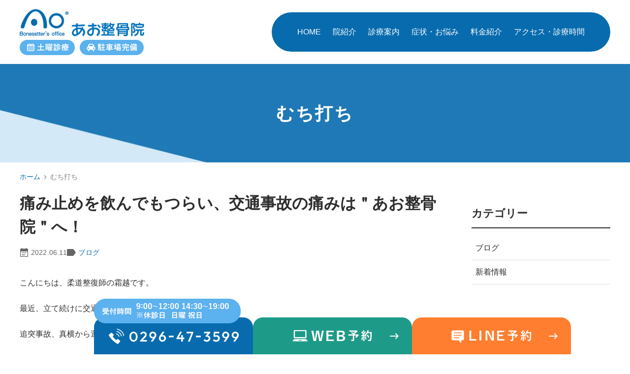

--- FILE ---
content_type: text/html; charset=UTF-8
request_url: https://www.ao-bs.com/tag/%E3%82%80%E3%81%A1%E6%89%93%E3%81%A1/
body_size: 9517
content:
<!DOCTYPE html>
<html dir="ltr" lang="ja" prefix="og: https://ogp.me/ns#">
<head>
<!-- Google Tag Manager -->
<script>(function(w,d,s,l,i){w[l]=w[l]||[];w[l].push({'gtm.start':
new Date().getTime(),event:'gtm.js'});var f=d.getElementsByTagName(s)[0],
j=d.createElement(s),dl=l!='dataLayer'?'&l='+l:'';j.async=true;j.src=
'https://www.googletagmanager.com/gtm.js?id='+i+dl;f.parentNode.insertBefore(j,f);
})(window,document,'script','dataLayer','GTM-MP3RWXF');</script>
<!-- End Google Tag Manager -->	
<meta name="viewport" content="width=device-width" />
<!--meta name="viewport" content="width=device-width,minimum-scale=1.0,maximum-scale=2.0,user-scalable=yes,initial-scale=1.0" /-->
<meta http-equiv="Content-Type" content="text/html; charset=UTF-8" />
<link rel="preconnect" href="https://fonts.googleapis.com">
<link rel="preconnect" href="https://fonts.gstatic.com" crossorigin>
<link rel="stylesheet" href="https://fonts.googleapis.com/icon?family=Material+Icons" />

	<style>img:is([sizes="auto" i], [sizes^="auto," i]) { contain-intrinsic-size: 3000px 1500px }</style>
	
		<!-- All in One SEO 4.4.7.1 - aioseo.com -->
		<title>むち打ち | あお整骨院</title>
		<meta name="robots" content="max-image-preview:large" />
		<link rel="canonical" href="https://www.ao-bs.com/tag/%E3%82%80%E3%81%A1%E6%89%93%E3%81%A1/" />
		<meta name="generator" content="All in One SEO (AIOSEO) 4.4.7.1" />
		<script type="application/ld+json" class="aioseo-schema">
			{"@context":"https:\/\/schema.org","@graph":[{"@type":"BreadcrumbList","@id":"https:\/\/www.ao-bs.com\/tag\/%E3%82%80%E3%81%A1%E6%89%93%E3%81%A1\/#breadcrumblist","itemListElement":[{"@type":"ListItem","@id":"https:\/\/www.ao-bs.com\/#listItem","position":1,"item":{"@type":"WebPage","@id":"https:\/\/www.ao-bs.com\/","name":"\u5bb6","description":"\u7d50\u57ce\u5e02\u30fb\u7b51\u897f\u5e02\u306e\u3042\u304a\u6574\u9aa8\u9662\u3067\u306f\u3001\u4ea4\u901a\u4e8b\u6545\u6cbb\u7642\u3084\u30b9\u30dd\u30fc\u30c4\u306b\u3088\u308b\u30b1\u30ac\u306e\u6cbb\u7642\u3084\u30ea\u30cf\u30d3\u30ea\u3001\u7523\u524d\u7523\u5f8c\u306e\u9aa8\u76e4\u77ef\u6b63\u306a\u3069\u3092\u884c\u3063\u3066\u304a\u308a\u307e\u3059\u3002\u7279\u306b\u30b9\u30dd\u30fc\u30c4\u5916\u50b7\u3084\u30b9\u30dd\u30fc\u30c4\u969c\u5bb3\u306e\u30ea\u30cf\u30d3\u30ea\u3068\u30c8\u30ec\u30fc\u30cb\u30f3\u30b0\u306b\u529b\u3092\u5165\u308c\u3066\u304a\u308a\u3001\u5c02\u7528\u306e\u30c8\u30ec\u30fc\u30cb\u30f3\u30b0\u30eb\u30fc\u30e0\u3068\u30de\u30b7\u30fc\u30f3\u3092\u5b8c\u5099\u3057\u3001\u30d1\u30fc\u30bd\u30ca\u30eb\u30c8\u30ec\u30fc\u30ca\u30fc\u306b\u3088\u308b\u5c02\u9580\u7684\u306a\u30c8\u30ec\u30fc\u30cb\u30f3\u30b0\u3084\u30ea\u30cf\u30d3\u30ea\u304c\u53ef\u80fd\u3067\u3059\u3002","url":"https:\/\/www.ao-bs.com\/"},"nextItem":"https:\/\/www.ao-bs.com\/tag\/%e3%82%80%e3%81%a1%e6%89%93%e3%81%a1\/#listItem"},{"@type":"ListItem","@id":"https:\/\/www.ao-bs.com\/tag\/%e3%82%80%e3%81%a1%e6%89%93%e3%81%a1\/#listItem","position":2,"item":{"@type":"WebPage","@id":"https:\/\/www.ao-bs.com\/tag\/%e3%82%80%e3%81%a1%e6%89%93%e3%81%a1\/","name":"\u3080\u3061\u6253\u3061","url":"https:\/\/www.ao-bs.com\/tag\/%e3%82%80%e3%81%a1%e6%89%93%e3%81%a1\/"},"previousItem":"https:\/\/www.ao-bs.com\/#listItem"}]},{"@type":"CollectionPage","@id":"https:\/\/www.ao-bs.com\/tag\/%E3%82%80%E3%81%A1%E6%89%93%E3%81%A1\/#collectionpage","url":"https:\/\/www.ao-bs.com\/tag\/%E3%82%80%E3%81%A1%E6%89%93%E3%81%A1\/","name":"\u3080\u3061\u6253\u3061 | \u3042\u304a\u6574\u9aa8\u9662","inLanguage":"ja","isPartOf":{"@id":"https:\/\/www.ao-bs.com\/#website"},"breadcrumb":{"@id":"https:\/\/www.ao-bs.com\/tag\/%E3%82%80%E3%81%A1%E6%89%93%E3%81%A1\/#breadcrumblist"}},{"@type":"Organization","@id":"https:\/\/www.ao-bs.com\/#organization","name":"\u3042\u304a\u6574\u9aa8\u9662","url":"https:\/\/www.ao-bs.com\/"},{"@type":"WebSite","@id":"https:\/\/www.ao-bs.com\/#website","url":"https:\/\/www.ao-bs.com\/","name":"\u3042\u304a\u6574\u9aa8\u9662","inLanguage":"ja","publisher":{"@id":"https:\/\/www.ao-bs.com\/#organization"}}]}
		</script>
		<script type="text/javascript" >
			window.ga=window.ga||function(){(ga.q=ga.q||[]).push(arguments)};ga.l=+new Date;
			ga('create', "UA-119135782-1", 'auto');
			ga('send', 'pageview');
		</script>
		<script async src="https://www.google-analytics.com/analytics.js"></script>
		<!-- All in One SEO -->

<link rel='dns-prefetch' href='//www.googletagmanager.com' />
<link rel="alternate" type="application/rss+xml" title="あお整骨院 &raquo; フィード" href="https://www.ao-bs.com/feed/" />
<link rel="alternate" type="application/rss+xml" title="あお整骨院 &raquo; コメントフィード" href="https://www.ao-bs.com/comments/feed/" />
<link rel='preload' as='style' onload="this.onload=null;this.rel='stylesheet'" 
id='venderstyle' href='https://www.ao-bs.com/wp-content/themes/original_theme/assets/vender/css/vender.css' type='text/css' media='all' />
<link rel='stylesheet' id='base-css' href='https://www.ao-bs.com/wp-content/themes/original_theme/assets/css/base.css' media='all' />
<link rel='preload' as='style' onload="this.onload=null;this.rel='stylesheet'" 
id='bond' href='https://www.ao-bs.com/wp-content/themes/original_theme/assets/css/bond.css' type='text/css' media='all' />
<link rel='preload' as='style' onload="this.onload=null;this.rel='stylesheet'" 
id='themestyle' href='https://www.ao-bs.com/wp-content/themes/original_theme/style.css' type='text/css' media='all' />
<script defer src="https://www.ao-bs.com/wp-includes/js/jquery/jquery.min.js" id="jquery-core-js"></script>
<script defer src="https://www.ao-bs.com/wp-includes/js/jquery/jquery-migrate.min.js" id="jquery-migrate-js"></script>
<script defer src="https://www.ao-bs.com/wp-content/themes/original_theme/assets/vender/js/vender.js" id="venderscript-js"></script>
<script defer src="https://www.ao-bs.com/wp-content/themes/original_theme/assets/js/script.js" id="originalscript-js"></script>
<script defer src="https://www.ao-bs.com/wp-content/themes/original_theme/assets/js/theme.js" id="themescript-js"></script>

<!-- Site Kit によって追加された Google タグ（gtag.js）スニペット -->
<!-- Google アナリティクス スニペット (Site Kit が追加) -->
<script defer src="https://www.googletagmanager.com/gtag/js?id=GT-MK4NMJCZ" id="google_gtagjs-js" async></script>
<script id="google_gtagjs-js-after">
window.dataLayer = window.dataLayer || [];function gtag(){dataLayer.push(arguments);}
gtag("set","linker",{"domains":["www.ao-bs.com"]});
gtag("js", new Date());
gtag("set", "developer_id.dZTNiMT", true);
gtag("config", "GT-MK4NMJCZ");
 window._googlesitekit = window._googlesitekit || {}; window._googlesitekit.throttledEvents = []; window._googlesitekit.gtagEvent = (name, data) => { var key = JSON.stringify( { name, data } ); if ( !! window._googlesitekit.throttledEvents[ key ] ) { return; } window._googlesitekit.throttledEvents[ key ] = true; setTimeout( () => { delete window._googlesitekit.throttledEvents[ key ]; }, 5 ); gtag( "event", name, { ...data, event_source: "site-kit" } ); };
</script>
<link rel="https://api.w.org/" href="https://www.ao-bs.com/wp-json/" /><link rel="alternate" title="JSON" type="application/json" href="https://www.ao-bs.com/wp-json/wp/v2/tags/44" /><meta name="generator" content="Site Kit by Google 1.170.0" /><link rel="icon" href="https://www.ao-bs.com/wp-content/uploads/cropped-favicon-32x32.png" sizes="32x32" />
<link rel="icon" href="https://www.ao-bs.com/wp-content/uploads/cropped-favicon-192x192.png" sizes="192x192" />
<link rel="apple-touch-icon" href="https://www.ao-bs.com/wp-content/uploads/cropped-favicon-180x180.png" />
<meta name="msapplication-TileImage" content="https://www.ao-bs.com/wp-content/uploads/cropped-favicon-270x270.png" />



<svg display="none"><defs>
<symbol id="label" viewBox="0 0 14 14"><path d="m14,7l-3.286,4.647c-.169.233-.369.425-.603.574s-.493.224-.778.224H1.167c-.324,0-.6-.113-.826-.34-.227-.227-.34-.502-.34-.826V2.722c0-.324.113-.6.34-.826.227-.227.502-.34.826-.34h8.167c.285,0,.544.075.778.224s.434.34.603.574l3.286,4.647Z"/></symbol>
<symbol id="event_note" viewBox="0 0 14 14"><path d="m3.501,8.05v-1.05h7v1.05H3.501Zm0,3.15v-1.05h4.883v1.05H3.501Zm-1.75,2.8c-.28,0-.525-.105-.735-.315s-.315-.455-.315-.735V2.1c0-.28.105-.525.315-.735s.455-.315.735-.315h1.138V0h1.138v1.05h5.95V0h1.138v1.05h1.138c.28,0,.525.105.735.315s.315.455.315.735v10.85c0,.28-.105.525-.315.735s-.455.315-.735.315H1.751Zm0-1.05h10.5v-7.525H1.751v7.525Z"/></symbol>
<symbol id="chevron_left" viewBox="0 0 8 14"><path d="m1.054,7L6.054,2l.892.892L2.838,7l4.108,4.108-.892.892L1.054,7Z"/></symbol>
<symbol id="chevron_right" viewBox="0 0 8 14"><path d="m1.946,12l-.892-.892,4.108-4.108L1.054,2.892l.892-.892,5,5L1.946,12Z"/></symbol>
</defs></svg>

</head>
<body class="archive tag tag-44 wp-theme-original_theme contents-column-two" >
<!-- Google Tag Manager (noscript) -->
<noscript><iframe src="https://www.googletagmanager.com/ns.html?id=GTM-MP3RWXF"
height="0" width="0" style="display:none;visibility:hidden"></iframe></noscript>
<!-- End Google Tag Manager (noscript) -->	

<header id="header" class="header pc_horizon sp_horizon">
  <div class="header_inner">
    <div class="header_logo_wrap">
    <div class="header_logo"><a href="https://www.ao-bs.com/"><img src="https://www.ao-bs.com/wp-content/webp-express/webp-images/themes/original_theme/assets/img/common/logo.png.webp" alt="あお整骨院｜結城市・筑西市で交通事故治療やスポーツによるケガの治療・リハビリ、産後の骨盤矯正" width="253" height="56"></a></div><div class="header_text"><img src="https://www.ao-bs.com/wp-content/webp-express/webp-images/themes/original_theme/assets/img/common/header_text.png.webp" alt="土曜診療・駐車場完備" width="252" height="31"></div>
</div>
    <nav id="global_nav" class="global_nav">
  <div class="sp_toggle_close sp_toggle_close_top">
    <span class="icon"><svg xmlns="http://www.w3.org/2000/svg" height="48" viewBox="0 -960 960 960" width="48">
        <path d="m249-207-42-42 231-231-231-231 42-42 231 231 231-231 42 42-231 231 231 231-42 42-231-231-231 231Z" />
      </svg></span>
  </div>
  <ul id="menu-header_menu" class="menu header_menu container">
    <li class="menu-item nav01"><a href="https://www.ao-bs.com"><span>HOME</span></a></li>
    <li class="menu-item nav02"><a>院紹介</a>
      <ul class="sub-menu">
        <li><a href="https://www.ao-bs.com/point/">当院の特徴</a></li>
        <li><a href="https://www.ao-bs.com/about/#a02">総院長紹介</a></li>
        <li><a href="https://www.ao-bs.com/about/#a03">スタッフ紹介</a></li>
        <li><a href="https://www.ao-bs.com/about/#a05_2">受付時間</a></li>
        <li><a href="https://www.ao-bs.com/about/#a05_3">アクセス</a></li>
        <li><a href="https://www.ao-bs.com/about/#a04">院内紹介</a></li>
        <li><a href="https://www.ao-bs.com/about/#a06">機材紹介</a></li>
        <li><a href="https://www.ao-bs.com/recruit1/">採用情報</a></li>		  
      </ul>
    </li>
    <li class="menu-item nav03"><a>診療案内</a>
      <div class="sub-menu_wrap">
        <div class="container row">
          <ul class="sub-menu col_3">
            <li class="nav_title no_link"><a>治療メニュー</a></li>
            <li><a href="https://www.ao-bs.com/treatment/">一般施術（保険施術）</a></li>
            <li><a href="https://www.ao-bs.com/traffic/">交通事故治療</a></li>
            <li><a href="https://www.ao-bs.com/sango/">骨盤矯正</a></li>
            <li><a href="https://www.ao-bs.com/sango/#a01">産後産後のケア</a></li>
          </ul>
          <ul class="sub-menu col_3">
            <li class="nav_title"><a href="https://www.ao-bs.com/#a03_2">トレーニングメニュー</a></li>
            <li><a href="https://www.ao-bs.com/diet/">ダイエット</a></li>
            <li><a href="https://www.ao-bs.com/training/">トレーニング</a></li>
            <li><a href="https://www.ao-bs.com/rehabilitation/">リハビリ</a></li>
          </ul>
          <ul class="sub-menu col_3">
            <li class="nav_title no_link"><a>初めての方へ</a></li>
            <li><a href="https://www.ao-bs.com/about/#01">治療の流れ</a></li>
            <li><a href="https://www.ao-bs.com/changing_hospital/">他院からの転院</a></li>
          </ul>
        </div>
      </div>
    </li>
    <li class="menu-item nav04"><a>症状・お悩み</a>
      <div class="sub-menu_wrap">
        <div class="container row">
          <ul class="sub-menu">
            <li class="nav_title"><a href="https://www.ao-bs.com/#a04">症状・お悩み</a></li>
</ul>
          <ul class="sub-menu col_3">
            <li class="nav_title no_link"><a>よくあるお悩み</a></li>
<li><a href="https://www.ao-bs.com/cure/#a03">手や足のしびれ</a></li>
            <li><a href="https://www.ao-bs.com/cure/#a01">肩こり</a></li>
            <li><a href="https://www.ao-bs.com/cure/#a07">腰痛</a></li>
            <li><a href="https://www.ao-bs.com/cure/#a06">背中の痛み</a></li>
            <li><a href="https://www.ao-bs.com/cure/#a09">膝の痛み</a></li>
            <li><a href="https://www.ao-bs.com/cure/#a08">股関節の痛み</a></li>
            <li><a href="https://www.ao-bs.com/traffic/#b01">むちうち（交通事故）</a></li>			  
          </ul>
          <ul class="sub-menu col_3">
            <li class="nav_title no_link"><a>急性系の痛み</a></li>
            <li><a href="https://www.ao-bs.com/cure/#a05">寝違え</a></li>
            <li><a href="https://www.ao-bs.com/cure/#a07">ぎっくり腰</a></li>
            <li class="nav_title"><a>慢性系の痛み</a></li>
            <li><a href="https://www.ao-bs.com/cure/#a11">椎間板ヘルニア</a></li>
            <li><a href="https://www.ao-bs.com/cure/#a04">四十肩・五十肩</a></li>
            <li><a href="https://www.ao-bs.com/cure/#a10">坐骨神経痛</a></li>
            <li><a href="https://www.ao-bs.com/cure/#a18">ストレートネック</a></li>
          </ul>
          <ul class="sub-menu col_3">
            <li class="nav_title no_link"><a>外傷系</a></li>
            <li><a href="https://www.ao-bs.com/sports/">スポーツ外傷</a></li>
            <li><a href="https://www.ao-bs.com/treatment/#a03">脱臼</a></li>
            <li><a href="https://www.ao-bs.com/treatment/#a03">捻挫</a></li>
            <li><a href="https://www.ao-bs.com/treatment/#a04">打撲</a></li>
            <li><a href="https://www.ao-bs.com/treatment/#a06">アキレス腱断裂</a></li>
            <li><a href="https://www.ao-bs.com/treatment/#a05">挫傷（肉離れ）</a></li>
            <li><a href="https://www.ao-bs.com/treatment/#a02">骨折</a></li>
          </ul>
          <ul class="sub-menu col_3">
            <li class="nav_title no_link"><a>体調がすぐれない</a></li>
            <li><a href="https://www.ao-bs.com/cure/#a02">頭痛</a></li>
            <li><a href="https://www.ao-bs.com/cure/#a14">疲労</a></li>
            <li><a href="https://www.ao-bs.com/cure/#a12">自律神経失調症</a></li>
          </ul>
          <ul class="sub-menu col_3">
            <li class="nav_title no_link"><a>女性に多いお悩み</a></li>
            <li><a href="https://www.ao-bs.com/cure/#a15">骨盤・骨格の歪み</a></li>
            <li><a href="https://www.ao-bs.com/sango/#a01">産前産後のケア</a></li>
            <li><a href="https://www.ao-bs.com/cure/#a13">更年期障害</a></li>
            <li><a href="https://www.ao-bs.com/cure/#a16">冷え性</a></li>
            <li><a href="https://www.ao-bs.com/cure/#a17">生理痛</a></li>
          </ul>
        </div>
      </div>
    </li>
    <li class="menu-item nav05"><a href="https://www.ao-bs.com/price/"><span>料金紹介</span></a></li>
    <li class="menu-item nav06"><a href="https://www.ao-bs.com/about/#a05_2"><span>アクセス・診療時間</span></a></li>
  </ul>
  <div class="sp_toggle_close sp_toggle_close_bottom">
    CLOSE<span class="icon"><svg xmlns="http://www.w3.org/2000/svg" height="48" viewBox="0 -960 960 960" width="48">
        <path d="m249-207-42-42 231-231-231-231 42-42 231 231 231-231 42 42-231 231 231 231-42 42-231-231-231 231Z" />
      </svg></span>
  </div>
</nav>
    <ul id="sp_nav" class="sp sp_nav">
      <li>
        <a href="https://www.ao-bs.com/about/#a05_3"><span class="sp_nav_icon">
          <img src="https://www.ao-bs.com/wp-content/webp-express/webp-images/themes/original_theme/assets/img/common/sp_nav01.png.webp" alt="アクセス">
        </span></a>
      </li>
      <li id="toggle" class="sp_toggle">
        <span class="sp_nav_icon">
          <img src="https://www.ao-bs.com/wp-content/webp-express/webp-images/themes/original_theme/assets/img/common/sp_nav02.png.webp" alt="メニュー">
        </span>
      </li>
    </ul>
  
  </div>
</header>


<div id="side_bnr" class="side_bnr">
	<ul class="side_bnr_block">
		<li class="sp"><img src="https://www.ao-bs.com/wp-content/webp-express/webp-images/themes/original_theme/assets/img/common/sp_bottom_text.png.webp" alt="受付時間：9:00～12:00 14:30～19:00※休診日 日曜 祝日" decoding="async" width="760" height="90"></li>
		<li>
			<a href="tel:0296473599">
				<img src="https://www.ao-bs.com/wp-content/webp-express/webp-images/themes/original_theme/assets/img/common/bottom01.png.webp" alt="受付時間：9:00～12:00 14:30～19:00※休診日 日曜 祝日 0296-47-3599" class="pc" decoding="async" width="323" height="113">
				<img src="https://www.ao-bs.com/wp-content/webp-express/webp-images/themes/original_theme/assets/img/common/sp_bottom01.png.webp" alt="0296-47-3599" class="sp" decoding="async" width="253" height="117">
			</a>
		</li>
		<li>
			<a href="https://airrsv.net/aobsyoyaku/calendar" target="_blank">
				<img src="https://www.ao-bs.com/wp-content/webp-express/webp-images/themes/original_theme/assets/img/common/bottom03.png.webp" alt="WEB予約" class="pc" decoding="async" width="323" height="75">
				<img src="https://www.ao-bs.com/wp-content/webp-express/webp-images/themes/original_theme/assets/img/common/sp_bottom03.png.webp" alt="WEB予約" class="sp" decoding="async" width="253" height="117">
			</a>
		</li>
		<li>
			<a href="https://line.me/R/ti/p/@bil6448z" target="_blank">
				<img src="https://www.ao-bs.com/wp-content/webp-express/webp-images/themes/original_theme/assets/img/common/bottom02.png.webp" alt="LINE予約" class="pc" decoding="async" width="323" height="75">
				<img src="https://www.ao-bs.com/wp-content/webp-express/webp-images/themes/original_theme/assets/img/common/sp_bottom02.png.webp" alt="LINE予約" class="sp" decoding="async" width="253" height="117">
			</a>
		</li>
	</ul>
</div>

<div id="totop" class="totop">
	<div class="totop_inner"><svg xmlns="http://www.w3.org/2000/svg" viewBox="0 0 24.1 14.2"><path d="m24.1,12.05l-2.15,2.15L12.05,4.3,2.15,14.2l-2.15-2.15L12.05,0l12.05,12.05Z"/></svg></div>
</div><div id="page_title_wrap" class="page_title_wrap">
<div class="container">
<h1 class="page_title">むち打ち</h1>
</div>
</div>
<nav id="breadcrumb" class="breadcrumb">
<div class="container">
<ol>
<li><a href="https://www.ao-bs.com">ホーム</a>&nbsp;<svg class="svg-icons"><use class="chevron_right" xlink:href="#chevron_right"></use></svg>&nbsp;</li>
<li class="current"><span>むち打ち</span></li>
</ol>
</div>
</nav>

<div id="wrap" class="wrap">
<div id="contents" class="contents container">
  <main id="main" class="">
  



<div class="entry_archive_wrap">
<article id="a9369" class="entry_archive">
    <h2 class="entry_title"><a href="https://www.ao-bs.com/blog/9369/">痛み止めを飲んでもつらい、交通事故の痛みは＂あお整骨院＂へ！</a></h2>
    <div class="entry_ex">
      <div class="entry_date"><svg class="svg-icons"><use class="event_note" xlink:href="#event_note"></use></svg>2022.06.11</div>
      <div class="entry_categories">
<svg class="svg-icons"><use class="label" xlink:href="#label"></use></svg><a href="https://www.ao-bs.com/category/blog/">ブログ</a>
</div>

    </div>
    <div class="entry mce-content-body">
    <p>こんにちは、柔道整復師の霜越です。</p>
<p>最近、立て続けに交通事故の患者様が来院されています。</p>
<p><span style="font-family: メイリオ, Meiryo, 'ヒラギノ角ゴ Pro W3', 'Hiragino Kaku Gothic Pro', 'ＭＳ Ｐゴシック', 'MS PGothic', sans-serif; font-size: 16px; font-style: normal; font-variant-ligatures: normal; font-variant-caps: normal; font-weight: 400; letter-spacing: 0px;">追突事故、真横から運転席側にぶつかった事故、あとなぜか多いのが</span><span style="font-family: メイリオ, Meiryo, 'ヒラギノ角ゴ Pro W3', 'Hiragino Kaku Gothic Pro', 'ＭＳ Ｐゴシック', 'MS PGothic', sans-serif; font-size: 16px; font-style: normal; font-variant-ligatures: normal; font-variant-caps: normal; font-weight: 400; letter-spacing: 0px;">3</span><span style="font-family: メイリオ, Meiryo, 'ヒラギノ角ゴ Pro W3', 'Hiragino Kaku Gothic Pro', 'ＭＳ Ｐゴシック', 'MS PGothic', sans-serif; font-size: 16px; font-style: normal; font-variant-ligatures: normal; font-variant-caps: normal; font-weight: 400; letter-spacing: 0px;">台玉突き事故です。</span></p>
<p><span style="font-family: メイリオ, Meiryo, 'ヒラギノ角ゴ Pro W3', 'Hiragino Kaku Gothic Pro', 'ＭＳ Ｐゴシック', 'MS PGothic', sans-serif; font-size: 16px; font-style: normal; font-variant-ligatures: normal; font-variant-caps: normal; font-weight: 400; letter-spacing: 0px;">幸いみなさん、骨折や出血を伴うようなケガではなく入院などはされていませんが、</span>かなりの痛みを訴えています。</p>
<p>首が動かせない状態で日常生活にも支障があったり、お仕事や学校をお休みしているとか、ずっと横になっているのも辛いなど心身ともにダメージを受けていらっしゃいます。</p>
<p>このような時には整形外科での診察を受けると思いますが、骨には異常がないという診断がほとんどだと思います。</p>
<p>&nbsp;</p>
<p>それなのに体が痛い、動かせない、頭痛やめまいなどがある。</p>
<p><span style="font-size: 24px;"><strong>それは、おそらく<span style="color: #0000ff;">事故時の衝撃により筋肉の過緊張が起こって発生している痛み</span>です。</strong></span></p>
<p>整形外科でもリハビリを行っている施設では、電気や温めを施してもらえると思いますが、総合病院などで外来のリハビリをあまり行っていないところもあります。</p>
<p>&nbsp;</p>
<p><span style="font-size: 24px; color: #ff0000;"><strong><span style="font-family: メイリオ, Meiryo, 'ヒラギノ角ゴ Pro W3', 'Hiragino Kaku Gothic Pro', 'ＭＳ Ｐゴシック', 'MS PGothic', sans-serif; font-style: normal; font-variant-ligatures: normal; font-variant-caps: normal;">薬を飲んでも痛みがつらい、早く痛みを楽にしたい方には、当院でできる施術があります。</span></strong></span></p>
<p><strong><span style="font-family: メイリオ, Meiryo, 'ヒラギノ角ゴ Pro W3', 'Hiragino Kaku Gothic Pro', 'ＭＳ Ｐゴシック', 'MS PGothic', sans-serif; font-size: 16px; font-style: normal; font-variant-ligatures: normal; font-variant-caps: normal; letter-spacing: 0px;">【電気療法・手技療法】</span></strong></p>
<p>痛みのある部位やその周辺の筋緊張緩和、血行促進が期待できる。</p>
<p style="font-style: normal; font-variant-ligatures: normal; font-variant-caps: normal; font-weight: 400; font-size: 16px; font-family: メイリオ, Meiryo, 'ヒラギノ角ゴ Pro W3', 'Hiragino Kaku Gothic Pro', 'ＭＳ Ｐゴシック', 'MS PGothic', sans-serif;"><strong>【ショックウェーブ】</strong></p>
<p style="font-style: normal; font-variant-ligatures: normal; font-variant-caps: normal; font-weight: 400; font-size: 16px; font-family: メイリオ, Meiryo, 'ヒラギノ角ゴ Pro W3', 'Hiragino Kaku Gothic Pro', 'ＭＳ Ｐゴシック', 'MS PGothic', sans-serif;">拡散衝撃波により筋緊張の強い部位に衝撃を与える筋緊張緩和や微細損傷を起こし、細胞の再生を促す。</p>
<p style="font-style: normal; font-variant-ligatures: normal; font-variant-caps: normal; font-weight: 400; font-size: 16px; font-family: メイリオ, Meiryo, 'ヒラギノ角ゴ Pro W3', 'Hiragino Kaku Gothic Pro', 'ＭＳ Ｐゴシック', 'MS PGothic', sans-serif;"><img fetchpriority="high" decoding="async" src="https://www.ao-bs.com/wp-content/webp-express/webp-images/uploads/img_8890-scaled.jpg.webp" class="wp-image-9386 aligncenter" width="469" height="352" srcset="https://www.ao-bs.com/wp-content/webp-express/webp-images/uploads/img_8890-scaled.jpg.webp 2560w,  https://www.ao-bs.com/wp-content/webp-express/webp-images/uploads/img_8890-770x578.jpg.webp 770w,  https://www.ao-bs.com/wp-content/webp-express/webp-images/uploads/img_8890-1000x750.jpg.webp 1000w,  https://www.ao-bs.com/wp-content/webp-express/webp-images/uploads/img_8890-220x165.jpg.webp 220w,  https://www.ao-bs.com/wp-content/webp-express/webp-images/uploads/img_8890-768x576.jpg.webp 768w,  https://www.ao-bs.com/wp-content/webp-express/webp-images/uploads/img_8890-1536x1152.jpg.webp 1536w,  https://www.ao-bs.com/wp-content/webp-express/webp-images/uploads/img_8890-2048x1536.jpg.webp 2048w" sizes="(max-width: 469px) 100vw, 469px" /></p>
<p><strong>【超音波療法】</strong></p>
<p>1秒間に100万～300万回の振動を与え、3～7㎝の深さにミクロマッサージを行うことができ、筋緊張緩和、温熱効果が期待できる。</p>
<p><img decoding="async" src="https://www.ao-bs.com/wp-content/webp-express/webp-images/uploads/US.png.webp" alt="" class="aligncenter  wp-image-8182" width="460" height="460" srcset="https://www.ao-bs.com/wp-content/webp-express/webp-images/uploads/US.png.webp 600w,  https://www.ao-bs.com/wp-content/webp-express/webp-images/uploads/US-220x220.png.webp 220w" sizes="(max-width: 460px) 100vw, 460px" /></p>
<p><strong>【超短波療法】</strong></p>
<p>1秒間に2,700万回もプラスとマイナスの電極が入れ替わることで、細胞内に摩擦を起こし発熱させる温熱療法。身体の深部までじっくりと温め、血行促進、筋緊張緩和、自律神経</p>
<p>の調節効果が期待できる。</p>
<p>&nbsp;</p>
<p>これらの機器や手技で患者様の痛みを緩和できるよう努めております。</p>
<p><strong>つらい交通事故による痛みでお困りの際は、保険会社に「あお整骨院にかかりたい」とお伝えいただき、ご来院ください。</strong></p>
<p><span style="font-size: 24px;"><strong><span style="color: #ff0000;">原則として、自己負担金額は0円で、施術を受けていただけます。</span></strong></span></p>
<p><strong>その他、交通事故治療に関するご相談も承っておりますので、お気軽にお問い合わせください。</strong></p>
<p>&nbsp;</p>
<p>ーーーーーーーーーーーーーーーーーーーーーーーーーーーーーーーーーーーーーーーー</p>
<p>あお整骨院の笠間院では柔道整復師、鍼灸師を募集しております。</p>
<p><b>求める人材:</b></p>
<ul>
	<li>スポーツが好きな方(スポーツ経験者歓迎)</li>
</ul>
<p>地域スポーツやプロアスリートのトレーナー・ケア活動に、更に力を入れていきます。</p>
<ul>
	<li>明るい方、活発な方、コミュニケーションが好きな方</li>
</ul>
<p>もし、コミュニケーションに苦手意識を持つ方でも、当院で勤務するうちに上手になりますよ。(みんな初めから上手くはできません。)</p>
<ul>
	<li>勉強熱心な方</li>
</ul>
<p>この気持ちが無いと、少し難しいかもしれません…。</p>
<p>ただし、ここでいう「勉強」とは学校みたいに教科書や参考書ばかり読むというよりも、</p>
<p>「向上心を持って患者さんの為に考える、先輩に教えてもらう、という姿勢が大切」という事です。</p>
<p>詳しくは下記の求人サイトをご覧ください！</p>
<blockquote class="wp-embedded-content" data-secret="zATXxPFyBr">
<p><a href="https://ao-recruit.fun/">あお整骨院の求人情報</a></p>
</blockquote>
  </div>
</article>

 </div>

<div class="pager"></div>
  
  </main>
  <aside id="aside">
  
<div class="post_aside">
  <div class="aside_box">
    <h3 class="aside_title">カテゴリー</h3>
    <div class="aside_box_inner">
      <ul class="category_list">
        	<li class="cat-item cat-item-3"><a href="https://www.ao-bs.com/category/blog/">ブログ</a>
</li>
	<li class="cat-item cat-item-1"><a href="https://www.ao-bs.com/category/news/">新着情報</a>
</li>
        
      </ul>
    </div>
	</div>	
</div>

  </aside>
</div>
<footer id="footer" class="footer sec_list">
  <div class="footer_inner">
    <div class="container">
      <div class="row row2">
        <div class="menu01">
          <p class="sec_title"><a href="https://www.ao-bs.com/about/">院紹介</a></p>
          <p class="sec_title"><a href="https://www.ao-bs.com/">HOME</a></p>
          <div class="list_box">
            <ul class="sec_list">
              <li><a href="https://www.ao-bs.com/point/">当院の特徴</a></li>
              <li><a href="https://www.ao-bs.com/about/#a02">院長紹介</a></li>
              <li><a href="https://www.ao-bs.com/about/#a03">スタッフ紹介</a></li>
              <li><a href="https://www.ao-bs.com/about/#a5_3">アクセス</a></li>
              <li><a href="https://www.ao-bs.com/about/#a5_2">診療時間</a></li>
              <li><a href="https://www.ao-bs.com/about/#a04">院内紹介</a></li>
              <li><a href="https://www.ao-bs.com/about/#a06">治療機材紹介</a></li>
              <li><a href="https://www.ao-bs.com/price/">料金紹介</a></li>
              <li><a href="https://www.ao-bs.com/recruit1/">採用情報</a></li>
              <li><a href="https://www.ao-bs.com/sitemap/">サイトマップ</a></li>
            </ul>
          </div>
        </div>
        <div class="menu02">
          <p class="sec_title"><a href="https://www.ao-bs.com//">Menu</a></p>
          <div class="list_box">
            <ul class="sec_list">
              <li><a href="https://www.ao-bs.com/treatment/">一般施術（保険施術）</a></li>
              <li><a href="https://www.ao-bs.com/traffic/">交通事故治療</a></li>
              <li><a href="https://www.ao-bs.com/sango/">骨盤矯正</a></li>
              <li><a href="https://www.ao-bs.com/sango/#a01">産前産後のケア</a></li>
            </ul>
          </div>
          <p class="sec_title sub"><a href="https://www.ao-bs.com/training/">トレーニングメニュー</a></p>
          <div class="list_box">
            <ul class="sec_list">
              <li><a href="https://www.ao-bs.com/diet/">ダイエット</a></li>
              <li><a href="https://www.ao-bs.com/training/">トレーニング</a></li>
              <li><a href="https://www.ao-bs.com/rehabilitation/">リハビリ</a></li>
            </ul>
          </div>
          <p class="sec_title sub"><a href="https://www.ao-bs.com/about/#a01">初めての方へ</a></p>
          <div class="list_box">
            <ul class="sec_list">
              <li><a href="https://www.ao-bs.com/about/#a01">治療の流れ</a></li>
              <li><a href="https://www.ao-bs.com/changing_hospital/">他院からの転院</a></li>
            </ul>
          </div>
        </div>
        <div class="menu03">
          <p class="sec_title"><a href="https://www.ao-bs.com//">症状・お悩み</a></p>
          <div class="list_box">
            <ul class="sec_list">
              <li><a href="https://www.ao-bs.com/cure/">よくある症状</a></li>
            </ul>
          </div>
          <div class="row">
            <div class="col_4">
          <p class="sec_title"><a href="https://www.ao-bs.com//">よくあるお悩み</a></p>
          <div class="list_box">
            <ul class="sec_list">
            <li><a href="https://www.ao-bs.com/cure/#a03">手や足のしびれ</a></li>
            <li><a href="https://www.ao-bs.com/cure/#a01">肩こり</a></li>
            <li><a href="https://www.ao-bs.com/cure/#a07">腰痛</a></li>
            <li><a href="https://www.ao-bs.com/cure/#a06">背中の痛み</a></li>
            <li><a href="https://www.ao-bs.com/cure/#a09">膝の痛み</a></li>
            <li><a href="https://www.ao-bs.com/cure/#a08">股関節の痛み</a></li>
            <li><a href="https://www.ao-bs.com/traffic/#b01">むちうち（交通事故）</a></li>
            </ul>
          </div>
          </div>
          <div class="col_4">
            <p class="sec_title"><a href="https://www.ao-bs.com//">急性系の痛み</a></p>
            <div class="list_box">
            <ul class="sec_list">
            <li><a href="https://www.ao-bs.com/cure/#a05">寝違え</a></li>
            <li><a href="https://www.ao-bs.com/cure/#a07">ぎっくり腰</a></li>
            </ul>
          </div>
            <p class="sec_title"><a href="https://www.ao-bs.com//">慢性系の痛み</a></p>
            <div class="list_box">
            <ul class="sec_list">
            <li><a href="https://www.ao-bs.com/cure/#a11">椎間板ヘルニア</a></li>
            <li><a href="https://www.ao-bs.com/cure/#a04">四十肩・五十肩</a></li>
            <li><a href="https://www.ao-bs.com/cure/#a10">坐骨神経痛</a></li>
            <li><a href="https://www.ao-bs.com/cure/#a18">ストレートネック</a></li>
            </ul>
            </div>
          </div>
          <div class="col_4">
            <p class="sec_title"><a href="https://www.ao-bs.com//">外傷系</a></p>
          <div class="list_box">
            <ul class="sec_list">
            <li><a href="https://www.ao-bs.com/sports/">スポーツ外傷</a></li>
            <li><a href="https://www.ao-bs.com/treatment/#a03">脱臼</a></li>
            <li><a href="https://www.ao-bs.com/treatment/#a03">捻挫</a></li>
            <li><a href="https://www.ao-bs.com/treatment/#a04">打撲</a></li>
            <li><a href="https://www.ao-bs.com/treatment/#a06">アキレス腱断裂</a></li>
            <li><a href="https://www.ao-bs.com/treatment/#a05">挫傷（肉離れ）</a></li>
            <li><a href="https://www.ao-bs.com/treatment/#a02">骨折</a></li>
            </ul>
            </div>
          </div>
          <div class="col_4">
            <p class="sec_title"><a href="https://www.ao-bs.com//">体調がすぐれない</a></p>
            <div class="list_box">
            <ul class="sec_list">
            <li><a href="https://www.ao-bs.com/cure/#a02">頭痛</a></li>
            <li><a href="https://www.ao-bs.com/cure/#a14">疲労</a></li>
            <li><a href="https://www.ao-bs.com/cure/#a12">自律神経失調症</a></li>
            </ul>
            </div>
            <p class="sec_title"><a href="https://www.ao-bs.com//">女性に多いお悩み</a></p>
            <div class="list_box">
            <ul class="sec_list">
            <li><a href="https://www.ao-bs.com/cure/#a15">骨盤・骨格の歪み</a></li>
            <li><a href="https://www.ao-bs.com/sango/#a01">産前産後のケア</a></li>
            <li><a href="https://www.ao-bs.com/cure/#a13">更年期障害</a></li>
            <li><a href="https://www.ao-bs.com/cure/#a16">冷え性</a></li>
            <li><a href="https://www.ao-bs.com/cure/#a17">生理痛</a></li>
            </ul>
            </div>
          </div>
        </div>
      </div>
     </div>
  </div>
</div>
  <div id="copyright">
    <div class="cotainer">
              <p class="copyright">&copy;結城市・筑西市のあお整骨院｜交通事故治療やスポーツによるケガの治療・リハビリ、産後の骨盤矯正</p>
          </div>
  </div>
</footer>
</div>
  
<div class="menu_bk"></div>
<script type="speculationrules">
{"prefetch":[{"source":"document","where":{"and":[{"href_matches":"\/*"},{"not":{"href_matches":["\/wp-*.php","\/wp-admin\/*","\/wp-content\/uploads\/*","\/wp-content\/*","\/wp-content\/plugins\/*","\/wp-content\/themes\/original_theme\/*","\/*\\?(.+)"]}},{"not":{"selector_matches":"a[rel~=\"nofollow\"]"}},{"not":{"selector_matches":".no-prefetch, .no-prefetch a"}}]},"eagerness":"conservative"}]}
</script>

<script defer>
const setScrollbarWidth = () => {
  const scrollbarWidth = window.innerWidth - document.documentElement.clientWidth
  document.documentElement.style.setProperty('--scrollbar', `${scrollbarWidth}px`);
};
window.addEventListener('load', setScrollbarWidth);
window.addEventListener('resize', setScrollbarWidth);

////
window.addEventListener( 'load', function(){
// スクロールパフォーマンスを高める受動的なリスナーが使用されていません
jQuery.event.special.touchstart={setup:function(e,t,s){t.includes("noPreventDefault")?this.addEventListener("touchstart",s,{passive:!1}):this.addEventListener("touchstart",s,{passive:!0})}},jQuery.event.special.touchmove={setup:function(e,t,s){t.includes("noPreventDefault")?this.addEventListener("touchmove",s,{passive:!1}):this.addEventListener("touchmove",s,{passive:!0})}},jQuery.event.special.wheel={setup:function(e,t,s){this.addEventListener("wheel",s,{passive:!0})}},jQuery.event.special.mousewheel={setup:function(e,t,s){this.addEventListener("mousewheel",s,{passive:!0})}};

// ScrollHint
new ScrollHint('.js-scrollable', {
 suggestiveShadow: true,//ボックスの右に影をつけてスクロールできることを示す
 i18n: {
  scrollable: 'スクロールできます'//案内テキスト表示
 }
});
new ScrollHint('.js-scrollable_pc', {
 suggestiveShadow: true,//ボックスの右に影をつけてスクロールできることを示す
 i18n: {
  scrollable: 'スクロールできます'//案内テキスト表示
 }
});
}, false);
</script>


</body>
</html>

--- FILE ---
content_type: text/css
request_url: https://www.ao-bs.com/wp-content/themes/original_theme/assets/css/bond.css
body_size: 8568
content:
@charset "UTF-8";

.page_title_wrap {
  overflow: hidden;
  position: relative;
  text-align: center;
  background: #076bae;
  background: url("../img/common/under_title.jpg") no-repeat center/cover;
}

.page_title_wrap:before,
.page_title_wrap:after {
  display: none;
}

.page_title_wrap .container {
  display: flex;
  align-items: center;
  height: 200px;
}

@media only screen and (max-width: 767px) {
  .page_title_wrap .container {
    height: 120px;
  }
}

.page_title_wrap .page_title {
  flex: 1;
  color: #fff;
  font-family: YuGothic, "Yu Gothic Medium", "游ゴシック体", "Yu Gothic", "游ゴシック", sans-serif;
  font-size: 36px;
  font-weight: 600;
  letter-spacing: 0.08em;
  line-height: 1.25;
  z-index: 1;
}

@media screen and (max-width: 767px) {
  .page_title_wrap .page_title {
    font-size: 25px;
  }
}

.mce-content-body h2,
.mce-content-body h3,
.mce-content-body h4,
.mce-content-body h5,
.mce-content-body .text-large {
  font-weight: 600;
  font-family: YuGothic, "Yu Gothic Medium", "游ゴシック体", "Yu Gothic", "游ゴシック", sans-serif;
}

.mce-content-body h2 {
  color: #076bae;
  font-size: 30px;
  letter-spacing: 0.08em;
  line-height: 1.5;
  margin-bottom: 1.2em;
  text-align: center;
  padding-top: 60px;
  position: relative;
}

@media only screen and (max-width: 767px) {
  .mce-content-body h2 {
    font-size: 24px;
  }
}

.mce-content-body h2:after {
  content: "";
  position: absolute;
  display: block;
  position: absolute;
  margin: auto;
  left: 0;
  right: 0;
  top: 0;
  bottom: auto;
  background: url("../img/common/h2.png") no-repeat center/contain;
  width: 107px;
  height: 50px;
}

.mce-content-body h3 {
  color: #076bae;
  display: block;
  text-align: left;
  font-size: 26px;
  line-height: 1.5;
  letter-spacing: 0.08em;
  margin-top: 1.8em;
  margin-bottom: 1.2em;
  padding-left: 30px;
  font-weight: 500;
  position: relative;
}

.mce-content-body h3::before {
  content: "";
  display: block;
  position: absolute;
  top: -0.5em;
  left: 10px;
  margin: 0 auto;
  width: 2px;
  height: 50px;
  border-left: 1px solid #076bae;
  transform: rotate(40deg);
}

@media only screen and (max-width: 767px) {
  .mce-content-body h3 {
    font-size: 22px;
  }
}

.mce-content-body h3.aside_title {
  color: #2e2e2e;
  padding: 0;
  margin: 0;
  border-bottom: 2px solid #333333;
  font-size: 2.2rem;
  font-weight: bold;
  line-height: 1.5;
  padding-bottom: 1.2rem;
}

.mce-content-body h3.aside_title:after,
.mce-content-body h3.aside_title:before {
  display: none;
}

.mce-content-body h4 {
  display: table;
  color: #076bae;
  font-size: 24px;
  line-height: 1.5;
  margin-top: 1.8em;
  margin-bottom: 1.2em;
  position: relative;
  letter-spacing: 0.08em;
  border-bottom: 1px solid #076bae;
  padding-bottom: 10px;
  font-weight: 500;
  padding: 0;
}

.mce-content-body h4:before {
  display: none;
}

@media only screen and (max-width: 767px) {
  .mce-content-body h4 {
    font-size: 19px;
  }
}

.mce-content-body h5 {
  color: #2e2e2e;
  font-size: 22px;
  letter-spacing: 0.08em;
  line-height: 1.5;
  margin-top: 1.8em;
  margin-bottom: 1.2em;
  border: none;
  position: relative;
  font-weight: 500;
  padding: 0;
  padding-left: 22px;
}

.mce-content-body h5:before {
  display: none;
}

.mce-content-body h5:after {
  content: "";
  position: absolute;
  display: block;
  margin: auto;
  left: 0;
  right: auto;
  top: 11px;
  bottom: auto;
  width: 8px;
  height: 8px;
  background: #ff7e2f;
}

@media screen and (max-width: 767px) {
  .mce-content-body h5:after {
    top: 11px;
  }
}

@media only screen and (max-width: 767px) {
  .mce-content-body h5 {
    font-size: 17px;
  }
}

.text-large {
  color: #076bae;
  font-size: 24px;
  line-height: 1.5;
  letter-spacing: 0.08em;
}

@media screen and (max-width: 767px) {
  .text-large {
    font-size: 22px;
  }
}

.section {
  padding-top: 76px;
  padding-bottom: 76px;
}

@media only screen and (max-width: 767px) {
  .section {
    padding-top: 51px;
    padding-bottom: 51px;
  }
}

.section h3:first-child {
  margin-bottom: 24px;
}

.section hr {
  margin-bottom: 100px;
  margin-top: 100px;
  max-width: 1200px;
}

.section_bg {
  background: #076bae;
}

.section_bg .box_bg {
  background: #fff;
}

.section_bg .box_bg .box_bg {
  background: #e4f4ff;
}

.section_bg .box_bg .box_bg .box_bg {
  background: #fff;
}

.box_bg {
  background: #e4f4ff;
}

.box_bg .box_bg {
  background: #fff;
}

.box_bg .box_bg .box_bg {
  background: #e4f4ff;
}

.box_border {
  background: #fff;
  border: 5px solid #e4f4ff;
}

.box_border .box_bg {
  background: #e4f4ff;
}

.section_bg .box_border .box_bg {
  background: #e4f4ff;
}

.box_bg,
.box_border {
  margin-top: 0;
  margin-bottom: 50px;
  border-radius: 0px;
  padding: 50px 34px;
}

.box_bg:last-child,
.box_border:last-child {
  margin-bottom: 0;
}

@media screen and (min-width: 1250px) {

  .box_bg,
  .box_border {
    padding: 50px;
  }
}

@media only screen and (max-width: 767px) {

  .box_bg,
  .box_border {
    padding: 24px 16px;
    margin-bottom: 40px;
  }
}

.section .box_bg:first-child,
.section_bg .box_bg:first-child,
.section .box_border:first-child,
.section_bg .box_border:first-child {
  margin-top: 24px;
}

.box_bg ul:first-child,
.box_bg ol:first-child,
.box_bg dl:first-child,
.box_bg table:first-child,
.box_bg p:first-child,
.box_bg h3:first-child,
.box_bg h4:first-child,
.box_bg h5:first-child,
.box_bg h6:first-child,
.box_border ul:first-child,
.box_border ol:first-child,
.box_border dl:first-child,
.box_border table:first-child,
.box_border p:first-child,
.box_border h3:first-child,
.box_border h4:first-child,
.box_border h5:first-child,
.box_border h6:first-child {
  margin-top: 0;
}

.row.sp_col_2 .col_2 .box_bg,
.row.sp_col_2 .col_2 .box_border,
.row.sp_col_2 .col_3 .box_bg,
.row.sp_col_2 .col_3 .box_border,
.row.sp_col_2 .col_4 .box_bg,
.row.sp_col_2 .col_4 .box_border,
.row.sp_col_2 .col_5 .box_bg,
.row.sp_col_2 .col_5 .box_border,
.row.sp_col_2 .col_6 .box_bg,
.row.sp_col_2 .col_6 .box_border {
  height: 100%;
  padding: 24px 16px;
}

.row.sp_col_2 .col_2 .box_bg .box_bg,
.row.sp_col_2 .col_2 .box_bg .box_border,
.row.sp_col_2 .col_2 .box_border .box_bg,
.row.sp_col_2 .col_2 .box_border .box_border,
.row.sp_col_2 .col_3 .box_bg .box_bg,
.row.sp_col_2 .col_3 .box_bg .box_border,
.row.sp_col_2 .col_3 .box_border .box_bg,
.row.sp_col_2 .col_3 .box_border .box_border,
.row.sp_col_2 .col_4 .box_bg .box_bg,
.row.sp_col_2 .col_4 .box_bg .box_border,
.row.sp_col_2 .col_4 .box_border .box_bg,
.row.sp_col_2 .col_4 .box_border .box_border,
.row.sp_col_2 .col_5 .box_bg .box_bg,
.row.sp_col_2 .col_5 .box_bg .box_border,
.row.sp_col_2 .col_5 .box_border .box_bg,
.row.sp_col_2 .col_5 .box_border .box_border,
.row.sp_col_2 .col_6 .box_bg .box_bg,
.row.sp_col_2 .col_6 .box_bg .box_border,
.row.sp_col_2 .col_6 .box_border .box_bg,
.row.sp_col_2 .col_6 .box_border .box_border {
  height: auto;
}

@media screen and (min-width: 768px) {

  .row .col_2 .box_bg,
  .row .col_2 .box_border,
  .row .col_3 .box_bg,
  .row .col_3 .box_border,
  .row .col_4 .box_bg,
  .row .col_4 .box_border,
  .row .col_5 .box_bg,
  .row .col_5 .box_border,
  .row .col_6 .box_bg,
  .row .col_6 .box_border {
    height: 100%;
    padding: 24px 16px;
  }

  .row .col_2 .box_bg .box_bg,
  .row .col_2 .box_bg .box_border,
  .row .col_2 .box_border .box_bg,
  .row .col_2 .box_border .box_border,
  .row .col_3 .box_bg .box_bg,
  .row .col_3 .box_bg .box_border,
  .row .col_3 .box_border .box_bg,
  .row .col_3 .box_border .box_border,
  .row .col_4 .box_bg .box_bg,
  .row .col_4 .box_bg .box_border,
  .row .col_4 .box_border .box_bg,
  .row .col_4 .box_border .box_border,
  .row .col_5 .box_bg .box_bg,
  .row .col_5 .box_bg .box_border,
  .row .col_5 .box_border .box_bg,
  .row .col_5 .box_border .box_border,
  .row .col_6 .box_bg .box_bg,
  .row .col_6 .box_bg .box_border,
  .row .col_6 .box_border .box_bg,
  .row .col_6 .box_border .box_border {
    height: auto;
  }
}

.googlemap,
.youtube {
  position: relative;
  width: 100%;
  height: 0;
  padding-top: 56.25%;
  overflow: hidden;
  margin-bottom: 2.4rem;
}

.googlemap iframe,
.youtube iframe {
  position: absolute;
  top: 0;
  left: 0;
  width: 100%;
  height: 100%;
}

.section .box_bg:first-child,
.section_bg .box_bg:first-child,
.section .box_border:first-child,
.section_bg .box_border:first-child {
  margin-top: 0;
}

div.clearfix {
  margin-bottom: 50px;
}

@media screen and (max-width: 767px) {
  div.clearfix {
    margin-bottom: 40px;
  }
}

.link_anchor {
  margin-top: 20px !important;
  padding: 0;
  border: 1px solid #076bae !important;
  border-radius: 0px !important;
  padding: 30px 20px !important;
  display: flex;
  flex-wrap: wrap;
}

@media screen and (max-width: 767px) {
  .link_anchor {
    margin-top: 10px !important;
  }
}

.link_anchor li {
  display: flex;
  flex: 0 0 100%;
  width: 100%;
  line-height: 1;
  margin: 0;
  align-items: baseline;
}

@media screen and (max-width: 767px) {
  .link_anchor li:not(:first-child) {
    margin-top: 3%;
  }
}

.link_anchor a {
  background: #076bae;
  color: #fff;
  border-radius: 10px;
  padding: 0.5em 1em 0.5em 3.5em;
  position: relative;
  text-decoration: none;
  transition: 0.3s;
  line-height: 24px;
  border: 1px solid #fff;
  border-radius: 10px;
  color: #fff !important;
  display: block;
  width: 100%;
  padding: 15px 38px 15px 25px;
  border: 1px solid #fff;
}

.link_anchor a::after,
.link_anchor a::before {
  content: "";
  position: absolute;
  top: 0;
  bottom: 0;
  margin: auto;
}

.link_anchor a:before {
  display: none;
}

.link_anchor a::after {
  width: 18px;
  height: 12px;
  left: auto;
  right: 15px;
  background: url("../img/common/arrow.png") no-repeat center/cover;
}

.link_anchor a:hover {
  opacity: 0.7;
}

.link_anchor a:hover::after {
  border-color: #fff;
}

@media only screen and (min-width: 768px) {
  .link_anchor li {
    flex: 0 0 100%;
    max-width: 48%;
    margin-right: 2%;
  }

  .link_anchor li a {
    height: 100%;
    display: flex;
    align-items: center;
  }

  .link_anchor li:nth-child(2n) {
    margin-right: 0;
  }

  .link_anchor li:nth-child(n+3) {
    margin-top: 2%;
  }

  .link_anchor.link_col_3 li {
    max-width: 32%;
  }

  .link_anchor.link_col_3 li:nth-child(2n) {
    margin-right: 2%;
  }

  .link_anchor.link_col_3 li:nth-child(n+3) {
    margin-top: 0;
  }

  .link_anchor.link_col_3 li:nth-child(3n) {
    margin-right: 0;
  }

  .link_anchor.link_col_3 li:nth-child(n+4) {
    margin-top: 2%;
  }
}

.ul_circle,
.ul_triangle,
.ul_check,
.ol_circle {
  margin-bottom: 24px;
}

.ul_circle li,
.ul_triangle li,
.ul_check li,
.ol_circle li {
  margin-top: 0;
  line-height: 1.75;
  margin-bottom: 12px;
  padding-left: 20px;
  position: relative;
}

.ul_circle li:last-child,
.ul_triangle li:last-child,
.ul_check li:last-child,
.ol_circle li:last-child {
  margin-bottom: 0;
}

.ul_circle li::before,
.ul_circle li::after,
.ul_triangle li::before,
.ul_triangle li::after,
.ul_check li::before,
.ul_check li::after,
.ol_circle li::before,
.ol_circle li::after {
  content: "";
  position: absolute;
  letter-spacing: 0;
}

.ul_circle+p,
.ul_triangle+p,
.ul_check+p,
.ol_circle+p {
  margin-bottom: 24px;
}

.ul_circle li::before {
  border-radius: 50%;
  background: #076bae;
  height: 8px;
  left: 0;
  top: 9px;
  width: 8px;
}

.ul_check li {
  padding-left: 20px;
}

.ul_check li::before {
  border-right: 2px solid #fff;
  border-bottom: 2px solid #fff;
  height: 12px;
  left: 6px;
  margin-top: -4px;
  -webkit-transform: rotate(50deg);
  transform: rotate(50deg);
  top: 10px;
  width: 7px;
  z-index: 1;
}

.ul_check li:after {
  content: "";
  position: absolute;
  display: block;
  background: #076bae;
  width: 20px;
  height: 20px;
  margin: auto;
  left: 0;
  right: auto;
  top: 4px;
  bottom: auto;
  z-index: 0;
  border-radius: 2px;
}

.ul_check li:before {
  display: none;
}

.ul_check li:after {
  width: 15px;
  height: 13px;
  background: url("../img/common/check.png") no-repeat center/cover;
}

.ul_triangle li::before {
  left: 2px;
  border: 4px solid transparent;
  border-left: 6px solid #ff7e2f;
  top: 10px;
}

.ul_triangle li a {
  color: #ff7e2f !important;
}

.ol_circle {
  counter-reset: ol_circle;
}

.ol_circle li {
  padding-left: 28px;
  position: relative;
}

.ol_circle li::before,
.ol_circle li:after {
  content: "";
  position: absolute;
}

.ol_circle li::before {
  background-color: #076bae;
  border-radius: 50%;
  color: #fff;
  content: counter(ol_circle);
  counter-increment: ol_circle;
  display: block;
  font-size: 13.12px;
  height: 20px;
  left: 0;
  line-height: 21px;
  letter-spacing: 0.02em;
  text-align: center;
  top: 6px;
  width: 20px;
  position: absolute;
}

@media screen and (min-width: 768px) {
  ul.list_columns_2 {
    display: flex;
    flex-wrap: wrap;
  }

  ul.list_columns_2 li {
    width: 49%;
    margin-right: 2%;
  }

  ul.list_columns_2 li:nth-child(2n) {
    margin-right: 0;
  }

  ul.list_columns_3 {
    display: flex;
    flex-wrap: wrap;
  }

  ul.list_columns_3 li {
    width: 32%;
    margin-right: 2%;
  }

  ul.list_columns_3 li:nth-child(3n) {
    margin-right: 0;
  }
}

.box_faq {
  border-bottom: 1px solid #ddd;
  padding-bottom: 28px;
  margin-bottom: 28px;
}

.box_faq:last-child {
  border-bottom: none;
  padding-bottom: 0;
  margin-bottom: 0;
}

.box_faq .question,
.box_faq .answer {
  padding: 6px 0px 6px 60px;
  position: relative;
}

.box_faq .question::before,
.box_faq .answer::before {
  border-radius: 0;
  font-family: "Arial";
  font-size: 26px;
  font-weight: 500;
  height: 40px;
  left: 0;
  letter-spacing: 0;
  line-height: 40px;
  position: absolute;
  text-align: center;
  top: 0;
  width: 40px;
}

.box_faq .question {
  font-size: 20px;
  font-weight: 600;
  line-height: 1.6;
}

.box_faq .question::before {
  content: "Q";
  color: #2e2e2e;
  background: #e4f4ff;
}

.box_faq .question .faq_title {
  cursor: pointer;
  font-family: YuGothic, "Yu Gothic Medium", "游ゴシック体", "Yu Gothic", "游ゴシック", sans-serif;
  margin-top: 0;
  padding-right: 20px;
  position: relative;
}

.box_faq .question .faq_title::before,
.box_faq .question .faq_title::after {
  position: absolute;
  content: "";
  top: 12px;
  right: 0;
  background: #076bae;
  border-radius: 1px;
  width: 16px;
  height: 3px;
}

.box_faq .question .faq_title::after {
  transform: rotate(90deg);
  transition: 0.3s;
}

.box_faq .question.open .faq_title::after {
  transform: rotate(0);
}

.box_faq .answer {
  display: none;
  padding-top: 37px;
}

.box_faq .answer p {
  margin-top: 0;
}

.box_faq .answer::before {
  content: "A";
  color: #fff;
  background: #076bae;
  top: 30px;
}

.flow-box {
  margin-bottom: 50px;
}

.flow-box:last-child {
  margin-bottom: 0;
}

@media screen and (max-width: 767px) {
  .flow-box {
    margin-bottom: 40px;
  }

  .flow-box:last-child {
    margin-bottom: 0;
  }
}

.flow-block {
  border: 1px solid #076bae;
  background: #fff;
  border-radius: 0px;
  margin-top: 82px;
  padding: 50px 34px;
  position: relative;
}

.flow-block:first-child {
  margin-top: 0;
}

.flow-block:last-child {
  margin-bottom: 0;
}

@media screen and (min-width: 1250px) {
  .flow-block {
    padding: 50px;
  }
}

@media only screen and (max-width: 767px) {
  .flow-block {
    padding: 24px 16px;
  }
}

.flow-block::after {
  content: "";
  bottom: -95px;
  border: 32px solid transparent;
  border-top-color: #e4f4ff;
  left: 50%;
  margin-left: -32px;
  position: absolute;
}

@media only screen and (max-width: 767px) {
  .flow-block::after {
    bottom: -95px;
  }
}

.flow-block:last-child::after,
.flow-block.last::after {
  display: none;
}

.section_bg .flow-block {
  background: #fff;
}

.section_bg .flow-block::after {
  border-top-color: #e6f5fe;
}

.flow-block .title {
  padding: 0;
  flex: 0 0 auto;
  font-size: 24px;
  font-weight: bold;
  letter-spacing: 0.08em;
  line-height: 1.4;
  margin-top: 0 !important;
  text-align: left;
  font-family: YuGothic, "Yu Gothic Medium", "游ゴシック体", "Yu Gothic", "游ゴシック", sans-serif;
  border: none;
  display: flex;
  align-items: center;
  color: #076bae;
}

.flow-block .title:after,
.flow-block .title:before {
  display: none;
}

@media only screen and (max-width: 767px) {
  .flow-block .title {
    padding: 0;
    font-size: 18px;
  }
}

.flow-block .title .num {
  display: block;
  border: #e4f4ff;
  background: #e4f4ff;
  margin-right: 0.5em;
  color: #076bae;
  width: 40px;
  height: 40px;
  border-radius: 0;
  flex: none;
  font-size: 25px;
  font-weight: normal;
  text-align: center;
  font-style: normal;
  line-height: 40px;
  letter-spacing: 1px;
}

.flow-block .title .number_text {
  padding-top: 3px;
}

table {
  width: 100%;
  border-collapse: collapse;
}

table.table_address {
  background: none;
  margin-bottom: 1em;
}

table.table_address:last-child {
  margin-bottom: 0;
}

table.table_address tbody tr th {
  text-align: left;
  float: none;
  padding: 1em 0 1em 1em;
}

table.table_address tbody tr th:first-child {
  border-top: 1px solid #076bae;
  color: #076bae;
  width: 25%;
  border-bottom: none;
  font-weight: 600;
}

@media screen and (max-width: 767px) {
  table.table_address tbody tr th:first-child {
    width: 35%;
  }
}

table.table_address tbody tr:last-child th:first-child {
  border-bottom: 1px solid #076bae;
}

table.table_address tbody tr th,
table.table_address tbody tr td {
  text-align: left;
  padding: 1em 0 1em 1em;
  border-bottom: 1px solid #ddd;
  border-top: 1px solid #ddd;
  line-height: 1.6;
}

table.table_address tbody tr th:first-child,
table.table_address tbody tr td:first-child {
  color: #076bae;
  border-bottom: 1px solid #076bae;
  border-top: 1px solid #076bae;
}

table.table_timetable {
  table-layout: fixed;
  margin-bottom: 0.5em;
}

table.table_timetable:last-child {
  margin-bottom: 0;
}

table.table_timetable th,
table.table_timetable td {
  background: #fff;
  border-bottom: 1px solid #ddd;
  padding: 0.8rem 0.2rem;
  text-align: center;
  font-weight: normal;
}

table.table_timetable thead th {
  background: #5bb2ee;
  color: #fff;
}

table.table_timetable thead th:first-child {
  width: 30%;
}

table.table_timetable tbody th {
  text-align: center;
}

@media only screen and (max-width: 767px) {
  table.table_timetable {
    font-size: 90%;
  }
}

table.table_fee {
  table-layout: fixed;
  margin-bottom: 1em;
}

table.table_fee:last-child {
  margin-bottom: 0;
}

table.table_fee th,
table.table_fee td {
  background: #fff;
  border: 1px solid #ddd;
  padding: 15px 10px;
  text-align: center;
  letter-spacing: 0.1em;
}

table.table_fee thead th,
table.table_fee thead td {
  background: #5bb2ee;
  color: #fff;
  text-align: center;
  font-weight: bold;
}

table.table_fee tbody th {
  background: #fff;
  text-align: left;
  vertical-align: middle;
  padding-left: 1em;
  font-weight: 400;
}

table.table_fee tbody td {
  text-align: left;
  padding-right: 1em;
}

table.table_fee tbody td:last-child {
  text-align: left;
}

table.table_fee2 {
  margin-bottom: 1em;
}

table.table_fee2:last-child {
  margin-bottom: 0;
}

table.table_fee2 th,
table.table_fee2 td {
  background: #fff;
  border: 1px solid #ddd;
  padding: 15px 10px;
  text-align: center;
  letter-spacing: 0.1em;
}

table.table_fee2 tbody th {
  background: #f1f9ff;
  text-align: left;
  vertical-align: middle;
  padding-left: 1em;
  width: 25%;
  font-weight: 400;
}

@media screen and (max-width: 767px) {
  table.table_fee2 tbody th {
    width: 35%;
  }
}

table.table_fee2 tbody td {
  text-align: left;
  padding-right: 1em;
}

table.table_fee2 tbody td:last-child {
  text-align: left;
}

table.table_fee_bg tbody tr th {
  background: #f1f9ff;
}

table.table_fee_right tbody tr td:last-child {
  text-align: right;
}

table.table_fee2_right tbody tr td:last-child {
  text-align: right;
}

.consul {
  color: #076bae !important;
}

.consul2 {
  color: #ff7e2f !important;
}

.js-scrollable,
.js-scrollable_pc {
  margin-bottom: 1em;
}

.js-scrollable table,
.js-scrollable_pc table {
  margin-bottom: 10px;
}

@media only screen and (max-width: 767px) {
  .js-scrollable table {
    width: auto;
    min-width: 768px;
  }
}

.js-scrollable_pc table {
  width: auto;
  min-width: 768px;
}

@media only screen and (max-width: 767px) {
  .js-scrollable_pc table {
    min-width: 768px;
  }
}

.home .footer {
  border-top: none;
}

.footer {
  padding-top: 50px;
  background: #076bae;
  overflow: hidden;
  border-top: 2px solid #076bae;
}

.footer .sec_logo {
  margin: 0 0 30px;
}

.footer .footer_text {
  line-height: 23px;
  margin-top: 5px;
}

.footer table.address {
  margin-bottom: 10px;
}

.footer table.address th,
.footer table.address td {
  padding: 8px 0;
  line-height: 1.4;
}

.footer table.address th {
  width: 60px;
  text-align: left;
  padding-right: 8px;
}

.footer .sec_img {
  margin: 0;
}

.footer .sitemap {
  text-align: center;
  margin-bottom: 30px;
}

.footer .sitemap a {
  text-decoration: none;
  color: #2e2e2e;
  position: relative;
  padding-left: 15px;
}

.footer .sitemap a:hover {
  text-decoration: underline;
}

.footer .sitemap a:after {
  content: "";
  position: absolute;
  display: block;
  margin: auto;
  left: 0;
  right: auto;
  top: 0;
  bottom: 0;
  width: 6px;
  height: 6px;
  border-top: 1px solid #2e2e2e;
  border-right: 1px solid #2e2e2e;
  transform: rotate(45deg);
}

@media screen and (min-width: 768px) {
  .footer {
    padding-top: 70px;
  }

  .footer .googlemap {
    height: 100%;
    padding-top: initial;
  }
}

@media screen and (min-width: 1250px) {
  .footer {
    padding-top: 100px;
  }
}

.footer .footer_text {
  line-height: 23px;
  margin-top: 5px;
}

.footer .row1 {
  margin-bottom: 30px;
}

.footer .row2 {
  margin-bottom: 30px;
}

.footer .sec_title {
  position: relative;
  font-size: 16px;
  font-weight: bold;
  font-family: YuGothic, "Yu Gothic Medium", "游ゴシック体", "Yu Gothic", "游ゴシック", sans-serif;
  letter-spacing: 0.08em;
}

.footer .sec_title+.sec_title {
  margin: 15px 0 5px;
}

.footer .sec_title a {
  padding-left: 12px;
  color: #fff;
  text-decoration: none;
}

.footer .sec_title a::before {
  content: "";
  display: block;
  position: absolute;
  top: 0.4em;
  left: 0;
  margin: 0 auto;
  width: 0;
  height: 0;
  border: 6px solid transparent;
  border-left: 6px solid #ff7e2f;
}

.footer .sec_title.sub a {
  padding-left: 12px;
}

.footer .sec_title.sub a::before {
  top: 0.7em;
  transform: none;
  border: none;
  width: 7px;
  height: 2px;
  background: #ff7e2f;
}

.footer .list_box+.sec_title {
  margin: 15px 0 5px;
}

.footer .menu03 .sec_title:first-child {
  margin-bottom: 5px;
}

.footer .sec_list {
  margin: 0;
}

.footer .sec_list li {
  margin-top: 0;
}

.footer .sec_list li:not(:first-child) {
  margin-top: 5px;
}

.footer .sec_list li a {
  color: #fff;
  text-decoration: none;
  position: relative;
  padding-left: 14px;
}

.footer .sec_list li a:hover {
  text-decoration: underline;
}

@media screen and (min-width: 768px) {
  .footer .list_box {
    display: flex;
    flex-wrap: wrap;
  }

  .footer .menu01 {
    width: 170px;
  }

  .footer .menu02 {
    width: 230px;
  }

  .footer .menu03 {
    width: calc(100% - 170px - 240px);
  }

  .footer .menu03 .row {
    margin-top: 15px;
  }


  .footer .googlemap {
    height: 100%;
  }
}

@media screen and (max-width: 1239px) and (min-width: 768px) {
  .footer .menu03 .row .col_4 {
    width: 260px;
    max-width: calc((100% - 10px)/2);
    margin-right: 10px;
  }

  .footer .menu03 .row .col_4:nth-child(2n) {
    margin-right: 0;
  }

  .footer .menu03 .row {
    justify-content: flex-start;
  }
}

@media screen and (max-width: 767px) {
  .footer ul {
    display: flex;
    flex-wrap: wrap;
    justify-content: space-between;
  }

  .footer ul li {
    width: 49%;
    margin-right: 2%;
  }

  .footer ul li:nth-child(2n) {
    margin-right: 0;
  }

  .footer .menu02,
  .footer .menu03 {
    margin-top: 20px;
  }
}

.copyright {
  background: #076bae;
  color: #fff;
  margin-top: 30px;
  padding: 10px 0;
  text-align: center;
}

@media only screen and (max-width: 767px) {
  .copyright {
    padding: 10px 0 26%;
  }
}

.sec_news .sec_title {
  text-align: center;
}

.sec_news .btnstyle a {
  width: 120px;
  padding: 0.5em 0em;
}

.sec_news dl dd a {
  color: #2e2e2e;
  text-decoration: none;
}

.sec_news dl dd a:hover {
  text-decoration: underline;
}

@media screen and (max-width: 767px) {
  .sec_news .btnstyle {
    margin-bottom: 15px;
  }

  .sec_news dl dt {
    padding: 0.8em 0 0;
  }

  .sec_news dl dd {
    padding: 0 0 0.5em;
  }
}

@media screen and (min-width: 768px) {
  .sec_news dl dt {
    float: left;
  }

  .sec_news dl dd {
    padding-left: 120px;
  }

  .sec_news .sec_title {
    text-align: left;
  }

  .sec_news .title_box {
    position: relative;
  }

  .sec_news .title_box .btnstyle {
    content: "";
    position: absolute;
    display: block;
    margin: auto;
    left: auto;
    right: 0;
    top: 0;
    bottom: 0;
  }
}

@media only screen and (min-width: 768px) {
  .global_nav .row {
    flex-wrap: wrap;
  }
}

.loopslider_wrap {
  overflow: hidden;
}

.loopslider {
  animation: loopslider 40s linear infinite;
  display: flex;
  width: calc(517px * 10);
  height: 100%;
  margin-bottom: 14px !important;
}

.loopslider img {
  padding-right: 14px;
}

@keyframes loopslider {
  0% {
    transform: translateX(0);
  }

  100% {
    transform: translateX(calc(-517px * 5));
  }
}

.loopslider02 {
  animation: loopslider02 40s linear infinite;
  display: flex;
  width: calc(517px * 10);
  height: 100%;
}

.loopslider02 img {
  padding-right:14px;
}

@keyframes loopslider02 {
  0% {
    transform: translateX(calc(-517px * 5));
  }

  100% {
    transform: translateX(0);
  }
}

@media screen and (max-width: 1239px) {

  .loopslider {
    width: calc(300px * 10);
  }

  @keyframes loopslider {
    0% {
      transform: translateX(0);
    }

    100% {
      transform: translateX(calc(-300px * 5));
    }
  }

  .loopslider02 {
    width: calc(300px * 10);
  }

  @keyframes loopslider02 {
    0% {
      transform: translateX(calc(-300px * 5));
    }

    100% {
      transform: translateX(0);
    }
  }

}

@media screen and (max-width: 767px) {

  .loopslider {
    width: calc(180px * 10);
  }

  @keyframes loopslider {
    0% {
      transform: translateX(0);
    }

    100% {
      transform: translateX(calc(-180px * 5));
    }
  }

  .loopslider02 {
    width: calc(180px * 10);
  }

  @keyframes loopslider02 {
    0% {
      transform: translateX(calc(-180px * 5));
    }

    100% {
      transform: translateX(0);
    }
  }

}

.img_slider {
  max-width: 850px;
  margin: auto;
}

.img_slider img {
  border-radius: 0;
}

.img_slider .img_slide_thumb {
  margin-top: 10px;
}

.img_slider .img_slide_thumb img {
  padding: 0 5px;
}

.img_slider .img_slide_main .slick-prev,
.img_slider .img_slide_main .slick-next {
  width: 30px;
  height: 30px;
}

.img_slider .img_slide_main .slick-prev::before,
.img_slider .img_slide_main .slick-next::before {
  font-size: 30px;
}

.img_slider .img_slide_main .slick-prev {
  left: 20px;
  z-index: 1;
}

.img_slider .img_slide_main .slick-next {
  right: 20px;
}

.img_slider .img_slide_main .item {
  position: relative;
}

.img_slider .img_slide_main .img_slider_title {
  position: absolute;
  bottom: 0;
  left: 0;
  width: 100%;
  box-sizing: border-box;
  background: rgba(0, 0, 0, 0.7);
  padding: 15px 10px;
  line-height: 1.5;
  color: #fff;
  text-align: center;
}

@media only screen and (max-width: 767px) {
  .img_slider .img_slide_thumb img {
    padding: 0 2px;
  }

  .img_slider .img_slide_main .slick-prev,
  .img_slider .img_slide_main .slick-next {
    width: 20px;
    height: 20px;
  }

  .img_slider .img_slide_main .slick-prev::before,
  .img_slider .img_slide_main .slick-next::before {
    font-size: 20px;
  }

  .img_slider .img_slide_main .slick-prev {
    left: 5px;
    z-index: 1;
  }

  .img_slider .img_slide_main .slick-next {
    right: 5px;
  }
}

@media only screen and (min-width: 768px) {
  .header {
    transition: 0.2s;
  }
}

.header.header_scrolled {
  box-shadow: 0 0 10px #ccc;
}

@media only screen and (max-width: 767px) {
  .header_logo_wrap {
    width: 200px;
    max-width: 44%;
    margin-left: 20px;
  }
}

@media only screen and (min-width: 768px) {
  .global_nav .menu-item>.sub-menu>li {
    border-top: 1px solid #fff;
    border-bottom: none !important;
  }

  .sub-menu_wrap {
    border-top: 1px solid #fff;
  }
}

@media only screen and (max-width: 767px) {
  .global_nav {
    padding-bottom: 80px;
  }
}

/*Gナビ アイコン画像をホバー時白くする*/
@media only screen and (min-width: 768px) {
  .global_nav .menu-item>a:hover img {
    -webkit-filter: brightness(0) invert(1);
    filter: brightness(0) invert(1);
  }
}

@media screen and (min-width: 768px) and (max-width: 1800px) {
  .copyright {
    padding-bottom: 140px;
  }
}

.side_bnr {
  z-index: 5;
}

.header {
  z-index: 6;
}

.sitemap_box .menu a br {
  display: none;
}

/*メインイメージ　ドットあり*/
.mainimage .slick-dots {
  bottom: 3vw;
}

.mainimage .slick-dots li button:before {
  opacity: 1;
  content: "";
  width: 15px;
  height: 15px;
  background: #aeacac;
  border: 2px solid #fff;
  border-radius: 15px;
}

.mainimage .slick-dots li.slick-active button:before {
  background: #076bae;
}

@media only screen and (max-width: 767px) {
  .mainimage {
    overflow: unset;
  }

  .mainimage .slick-dots {
    bottom: -30px;
  }
}

.mainimage {
  /*ドットが数字あり*/
  /*メインイメージ下の余白*/
}

.color01 {
  color: #076bae;
}

.color02 {
  color: #ff7e2f;
}

table a {
  color: #333;
}

table a:hover {
  text-decoration: none;
}

.link_box {
  position: relative;
  transition: 0.2s;
}

.link_box:hover {
  opacity: 0.7;
}

.link_box p:last-child {
  margin: 0;
}

.link_box p:last-child a {
  position: absolute;
  top: 0;
  left: 0;
  width: 100%;
  height: 100%;
  display: block;
}

.link_box .link {
  display: none;
}

.arrow_box .col_2 {
  position: relative;
}

@media only screen and (min-width: 768px) {
  .arrow_box .col_2 .arrow_box .col_2:first-child::after {
    content: "";
    display: block;
    position: absolute;
    top: 50%;
    transform: translateY(-50%);
    right: calc(-45px - 2.5%);
    margin: 0 auto;
    border: 30px solid transparent;
    border-left: 15px solid #a11a53;
  }
}

@media only screen and (max-width: 767px) {
  .arrow_box .col_2 .arrow_box .col_2:first-child::after {
    content: "";
    display: block;
    position: absolute;
    bottom: calc(-45px - 2.5%);
    left: 50%;
    transform: translateX(-50%);
    margin: 0 auto;
    border: 30px solid transparent;
    border-top: 15px solid #a11a53;
  }
}

/*白ボタン*/
.btnstyle.invert a {
  background: #fff;
  color: #076bae !important;
  border: #076bae 2px solid;
}

.btnstyle.invert a::after {
  border-left: 6px solid #076bae;
}

@media only screen and (min-width: 768px) {
  .btn_box {
    display: flex;
    flex-wrap: wrap;
    justify-content: center;
    gap: 10px;
  }

  .btn_box .btnstyle {
    width: 320px;
    height: 100%;
    margin-bottom: 0;
  }

  .btn_box .btnstyle:nth-child(2n) {
    margin-right: 0;
  }

  .btn_box .btnstyle a {
    max-width: 100%;
    width: 100%;
    height: 100%;
    padding: 15px;
  }
}

@media only screen and (max-width: 767px) {
  .btn_box.sp_col_2 {
    display: flex;
    flex-wrap: wrap;
    align-items: center;
    justify-content: center;
    gap: 10px;
  }

  .btn_box.sp_col_2 .btnstyle {
    width: calc((100% - 10px) / 2);
    height: 100%;
    margin-bottom: 0;
  }

  .btn_box.sp_col_2 .btnstyle a {
    max-width: 100%;
    width: 100%;
    height: 100%;
    padding: 15px;
  }
}

@media only screen and (max-width: 767px) {

  .btnstyle__left a,
  .btnstyle__right a {
    margin-left: auto;
    margin-right: auto;
  }
}

.btnstyle.blank a::after {
  border: none;
  background: none;
  content: "\e89e";
  bottom: auto;
  top: 50% !important;
  transform: translateY(-50%) !important;
}

.bnr {
  margin-top: 30px;
  text-align: center;
  transition: 0.2s;
}

.bnr:hover {
  opacity: 0.8;
}

.table_timetable th,
.table_timetable td {
  letter-spacing: 0;
}

.table_timetable thead th {
  border: none;
}

@media only screen and (max-width: 767px) {

  .alignleft,
  .alignright,
  .aligncenter {
    display: block;
    margin-left: auto;
    margin-right: auto;
    margin-bottom: 24px;
  }
}

@media only screen and (min-width: 768px) {
  .news dd:not(:last-child) {
    margin-bottom: 15px;
  }
}

.tb {
  display: none !important;
}

@media only screen and (min-width: 768px) and (max-width: 1239px) {
  .tb {
    display: inline !important;
  }
}

@media only screen and (max-width: 767px) {
  .tb {
    display: none !important;
  }
}

@media screen and (max-width: 767px) {
  .let0 {
    letter-spacing: 0 !important;
  }
}


.home section {
  padding: 100px 0;
}

.home section h2 {
  margin: 0 0 40px;
  padding: 0;
  background: none;
  border: none;
  font-size: 120px;
  line-height: 1;
}

.home section h2::before,
.home section h2::after {
  display: none;
}

.home section h3 {
  margin: 0 0 20px;
  padding: 0;
  background: none;
  border: none;
}

.home section h3::before,
.home section h3::after {
  display: none;
}

@media screen and (max-width: 767px) {
  .home section {
    padding: 40px 0;
  }

  .home section h2 {
    margin: 0 0 20px;
  }
}

.sec01 {
  background: url("../img/top/sec01_bg.jpg")no-repeat center bottom;
}

.home .sec01 h3 {
  margin-bottom: 30px;
  font-size: 25px;
  padding: 15px 0;
  font-weight: bold;
  border-bottom: 2px solid #076bae
}

.home .sec01 .news h3 {
  padding-left: 50px;
  background: url("../img/top/icon_news.png")no-repeat center left;
}

.home .sec01 .blog h3 {
  padding-left: 50px;
  background: url("../img/top/icon_blog.png")no-repeat center left 5px;
}

.sec01 dl {
  position: relative;
  padding: 60px 70px;
  border-radius: 100px;
  background: #e4f4ff;
  margin-bottom: 50px;
}

.sec01 dl::after {
  content: "";
  display: block;
  position: absolute;
  bottom: -30px;
  right: 200px;
  margin: 0 auto;
  width: 0;
  height: 0;
  border-left: solid transparent 50px;
  border-top: solid #e4f4ff 30px;
}

.sec01 dl dd {
  padding-bottom: 10px;
  border-bottom: 1px solid #a9cee8;
}

.sec01 dl dt {
  margin-right: 20px;
  color: #9a9a9a;
}

.sec_news .btnstyle a {
  width: 300px;
  padding: 1.3rem 2.4rem;
}

.sec_news .bnr_wrap {
  justify-content: space-between;
  margin-top: 70px;
}

.sec_news .btnstyle.bnr02 a {
  background: #fff;
  border-radius: 0;
  font-weight: bold;
  font-size: clamp(20px, 3.6vw, 36px);
  color: #ff7e2f !important;
  border: 2px solid #ff7e2f;
  max-width: 100%;
  width: 100%;
  height: 100%;
  display: flex;
  flex-wrap: wrap;
  justify-content: center;
  align-items: center;
}

.sec_news .btnstyle.bnr02 a:hover {
  opacity: 1;
  background: #ffece0
}

.sec_news .btnstyle.bnr02 a::after {
  right: 20px;
  background: url("../img/common/arrow02.png")no-repeat center / cover;
}

.sec01 .cont01 {
  position: relative;
  margin-top: 150px;
}

.sec01 .loopslider_wrap {
  width: 48vw;
  position: absolute;
  right: 0;
  top: 50%;
  transform: translateY(-50%);
}

.sec01 .text {
  position: relative;
  z-index: 1;
  width: 680px;
  max-width: 100%;
  padding: 50px;
  background: #fff;
  box-shadow: 0 0 10px #ccc;
}

.home .sec01 h2 {
  position: relative;
  padding-bottom: 30px;
  margin-bottom: -100px;
  letter-spacing: 0;
}

.home .sec01 h2::after {
  content: "";
  display: block;
  position: absolute;
  bottom: 0;
  top: auto;
  right: auto;
  left: 0;
  margin: 0 auto;
  width: 295px;
  height: 43px;
  background: url("../img/top/sec01_en.png")no-repeat center / cover
}

.sec01 h2+p {
  font-size: 36px;
  font-weight: bold;
  line-height: 1.4;
}

.sec01 .btn_box+.btnstyle a {
  width: 100%;
  max-width: 100%;
}

.sec01 .btn_box {
  margin-bottom: 20px;
  gap: 20px;
}

.sec01 .btn_box .btnstyle {
  width: calc((100% - 20px)/2);
}

.home .sec02 {
  padding: 0;
}

.sec02 .title_box {
  position: relative;
  background: #076bae;
  padding: 70px 0;
}

.sec02 .bg {
  padding: 200px 0 100px;
  background: #e6f5fe url("../img/top/sec02_arrow.png")no-repeat center top;
}

.home .sec02 h2 {
  color: #fff;
  margin-bottom: 0;
}

.sec02 h2 .subtext {
  font-size: 33px;
  font-weight: normal;
  letter-spacing: 0.1em;
  display: block;
}

.sec02 h2 .color02 {
  position: relative;
  top: 4px;
  font-size: 65px;
  font-weight: bold;
}

.sec02 .row {
  gap: 90px 0;
}

.sec02 .link_box {
  padding: 70px 25px 25px;
  background: #fff;
  border: 1px solid #076bae;
}

.sec02 .link_box::before {
  content: "";
  display: block;
  position: absolute;
  top: -60px;
  left: 0;
  right: 0;
  margin: 0 auto;
  width: 170px;
  height: 96px;
  background-size: contain;
}

.sec02 .link_box:nth-child(1)::before {
  background: url("../img/top/point01.png")no-repeat center;
}

.sec02 .link_box:nth-child(2)::before {
  background: url("../img/top/point02.png")no-repeat center;
}

.sec02 .link_box:nth-child(3)::before {
  background: url("../img/top/point03.png")no-repeat center;
}

.sec02 .link_box:nth-child(4)::before {
  background: url("../img/top/point04.png")no-repeat center;
}

.sec02 .link_box:nth-child(5)::before {
  background: url("../img/top/point05.png")no-repeat center;
}

.sec02 .link_box:nth-child(6)::before {
  background: url("../img/top/point06.png")no-repeat center;
}

.sec02 .link_box:nth-child(7)::before {
  background: url("../img/top/point07.png")no-repeat center;
}

.sec02 .link_box:nth-child(8)::before {
  background: url("../img/top/point08.png")no-repeat center;
}

.sec02 .link_box:nth-child(9)::before {
  background: url("../img/top/point09.png")no-repeat center;
}

.sec02 .link_box::after {
  content: "";
  display: block;
  position: absolute;
  bottom: 0;
  right: 0;
  margin: 0 auto;
  width: 0;
  height: 0;
  border-top: 25px solid transparent;
  border-right: 25px solid #ff7e2f;
}

.sec02 .link_box:hover {
  opacity: 1;
  background: transparent;
}

.sec02 .img {
  text-align: center;
}

.sec02 p {
  margin: 20px 0 0;
  font-size: clamp(16px, 2vw, 20px);
  line-height: 1.4;
  text-align: center;
  font-weight: bold;
}

.sec02 p .color01 {
  font-size: clamp(20px, 2.5vw, 25px);
}

.sec03 .cont_box {
  padding: 50px;
  margin-bottom: 50px;
}

.sec03 .cont_box>.row {
  align-items: flex-end;
  justify-content: space-between;
}

.sec03 .cont01 {
  background: url("../img/top/sec03_bg01.jpg")no-repeat center / cover;
}

.sec03 .cont02 {
  background: url("../img/top/sec03_bg02.jpg")no-repeat center / cover;
}

.sec03 .cont03 {
  background: url("../img/top/sec03_bg03.jpg")no-repeat center / cover;
}

.sec03 .cont_box p {
  color: #fff;
}

.sec03 .cont_box .subtext {
  font-size: 22px;
  font-weight: bold;
  display: table;
  background: #5bb2ee;
  margin: 9px 0;
  padding: 3px 10px;
}

.home .sec03 .cont_box h3 {
  display: table;
  text-align: left;
  font-size: 70px;
  line-height: 1.4;
  color: #fff;
  font-weight: bold;
}

.home .sec03 .cont01 h3::after {
  content: "";
  display: block;
  position: absolute;
  bottom: 20px;
  right: -110px;
  margin: 0 auto;
  width: 140px;
  height: 28px;
  background: url("../img/top/sec03_en01.png")no-repeat bottom left/ contain;
}

.home .sec03 .cont02 h3::after {
  content: "";
  display: block;
  position: absolute;
  bottom: 20px;
  right: -70px;
  margin: 0 auto;
  width: 119px;
  height: 26px;
  background: url("../img/top/sec03_en02.png")no-repeat bottom left/ contain;
}

.home .sec03 .cont03 h3::after {
  content: "";
  display: block;
  position: absolute;
  bottom: 0px;
  right: -130px;
  margin: 0 auto;
  width: 140px;
  height: 47px;
  background: url("../img/top/sec03_en03.png")no-repeat bottom left/ contain;
}

.sec03 .text {
  width: 570px;
  max-width: 52%;
}

.sec03 .btnstyle a {
  border-color: #ff7e2f;
  background: #ff7e2f;
  font-size: 18px;
  font-weight: bold;
}

.sec03 .cont_box .btnstyle a:hover {
  opacity: 1;
  filter: brightness(130%);
}

.sec03 .btn_box {
  gap: 20px;
}

.sec03 .cont_box .btnstyle {
  width: calc((100% - 20px)/2);
}

.sec03 .cont02 .btn_box {
  gap: 30px;
}

.sec03 .cont02 .btnstyle {
  width: calc((100% - 60px)/3);
}

.sec03 .cont02 .btnstyle .wrap {
  display: block;
  margin-top: 5px;
}

.sec03 .cont02 .btnstyle a {
  padding-top: 20px;
  padding-bottom: 40px;
  border-radius: 20px;
}

.sec03 .cont02 .btnstyle a::after {
  bottom: 20px;
  top: auto;
  left: 0;
  right: 0;
}

.home .sec03 h3 {
  font-weight: bold;
  text-align: center;
  margin-bottom: 40px;
}

.sec04 {
  background: url("../img/top/sec04_bg.jpg")no-repeat center / cover;
}

.home .sec04 h2 {
  display: table;
  margin: 0 auto 50px;
  font-size: clamp(34px, 4vw, 40px);
  color: #2e2e2e;
  padding: 20px 30px;
  letter-spacing: 0;
  border: 2px solid #076bae;
  border-bottom: none;
}

.home .sec04 h2::before,
.home .sec04 h2::after {
  content: "";
  display: block;
  position: absolute;
  margin: 0 auto;
  top: auto;
  bottom: 0;
  width: calc(50% - 17px);
  height: 2px;
  border-bottom: 2px solid #076bae;
}

.home .sec04 h2::before {
  left: 0;
}

.home .sec04 h2::after {
  right: 0;
  left: auto;
}

.sec04 .fukidashi {
  position: relative;
}

.sec04 .fukidashi::after {
  content: "";
  display: block;
  position: absolute;
  margin: 0 auto;
  top: auto;
  bottom: -12px;
  right: 0;
  left: 0;
  width: 26px;
  height: 26px;
  border-bottom: 2px solid #076bae;
  border-left: 2px solid #076bae;
  transform: rotate(-45deg)
}

.sec04 .col_3 {
  background: #fff;
}

.row .col_3:nth-child(n+4) {
  margin-top: 30px;
}

.sec04 .title {
  background: #076bae;
  padding: 10px;
  font-size: 22px;
  color: #fff;
  text-align: center;
  font-weight: bold;
  margin-bottom: 0;
}

.sec04 ul {
  padding: 10px 25px 25px;
}

.sec04 li {
  position: relative;
  border-bottom: 1px dashed #ccc;
}

.sec04 li a {
  color: #2e2e2e;
  text-decoration: none;
  position: relative;
  display: block;
  width: 100%;
  padding: 10px 0;
  padding-left: 20px;
  font-size: clamp(16px, 2vw, 20px);
}

.sec04 li a::before {
  content: "";
  display: block;
  position: absolute;
  top: 1.1em;
  left: 0;
  margin: 0 auto;
  width: 10px;
  height: 10px;
  border-radius: 10px;
  background: #ff7e2f;
}

.sec04 li a::after {
  content: "";
  display: block;
  position: absolute;
  top: 50%;
  transform: translateY(-50%);

  right: 0;
  margin: 0 auto;
  width: 20px;
  height: 4px;
  border-bottom: 1px solid #2e2e2e;
  border-right: 2px solid #2e2e2e;
  transform: skew(45deg);
}

.sec04 li a:hover {
  color: #ff7e2f;
}

.sec05 .btnstyle a {
  font-size: 24px;
  font-weight: bold;
  height: 100px;
  max-width: 100%;
  display: flex;
  flex-wrap: wrap;
  justify-content: center;
  align-items: center;
}

.sec05 .channel .wrap {
  padding-left: 50px;
  background: url("../img/top/sec05_icon01.png")no-repeat center left;
}

.sec05 .kuchikomi .wrap {
  padding-left: 50px;
  background: url("../img/top/sec05_icon02.png")no-repeat center left;
}

.sec05 .line .wrap {
  padding-left: 50px;
  background: url("../img/top/sec05_icon03.png")no-repeat center left;
}

.sec05 .cont02 {
  marign: 80px 0 60px;
}

.sec05 .cont03 .col_2:nth-child(2) iframe {
  width: 100% !important;
  height: 100% !important;
}

.sec06 {
  background: url("../img/top/sec06_bg.jpg")no-repeat center / cover;
}

.home .sec06 h2 {
  font-size: 80px;
}

.home .sec06 h2 .subtext {
  display: table;
  margin: 20px auto 0;
  color: #2e2e2e;
  position: relative;
  font-size: 26px;
}

.home .sec06 h2 .subtext::before,
.home .sec06 h2 .subtext::after {
  content: "";
  display: block;
  position: absolute;
  top: 50%;
  transform: translateY(-50%);
  margin: 0 auto;
  width: 114px;
  height: 6px;
  background: url("../img/top/sec06_title_bg.png")no-repeat center / cover;
}

.home .sec06 h2 .subtext::before {
  left: -130px;
}

.home .sec06 h2 .subtext::after {
  right: -130px;
}

.sec06 .address th {
  color: #076bae;
  text-align: left;
  width: 6em;
}

.sec06 .address th,
.sec06 .address td {
  border-bottom: 1px solid #a2becf;
  padding: 10px;
}

.sec06 .access {
  justify-content: space-between;
  margin: 40px 0;
}

.sec06 .access>* {
  border: 2px solid #076bae;
  border-radius: 10px;
  height: 100%;
  width: calc((100% - 20px)/2);
}

.sec06 .access p {
  height: 90px;
  display: flex;
  flex-wrap: wrap;
  justify-content: center;
  align-items: center;
  margin: 0;
  font-size: 18px;
  font-weight: bold;
  color: #076bae;
}

.sec06 .access p .text-large {
  font-size: 28px;
  line-height: 1;
}

.sec06 .access .train .wrap {
  padding-left: 40px;
  background: url("../img/top/icon_train.png")no-repeat center left 5px;
}

.sec06 .access .car .wrap {
  padding-left: 50px;
  background: url("../img/top/icon_car.png")no-repeat center left;
}

.sec06 .bnr01 {
  text-align: center;
  margin-top: 60px
}

@media screen and (min-width: 768px) {
  .home .sec01 h2 {
    position: relative;
    top: -120px;
    text-align: left;
  }

  .sec_news .bnr01 {
    width: 49%;
  }

  .sec_news .btnstyle.bnr02 {
    width: 48%;
  }

  .home .sec03 h2 {
    text-align: left;
  }

  .home .sec04 .col_3 {
    min-height: 470px;
  }

  .sec06 .cont01 {
    position: relative;
  }

  .sec06 .img {
    position: absolute;
    top: 50%;
    transform: translateY(-50%);
    width: 49.4vw;
  }

  .sec06 .text {
    width: 570px;
    max-width: 50vw;
    margin-left: auto;
  }
}

@media screen and (max-width: 1239px) {
  .home section h2 {
    font-size: 80px;
  }

  .sec01 .text {
    width: 60%;
    padding: 20px;
  }

  .home .sec01 h2 {
    top: -70px;
    margin-bottom: -50px;
  }

  .home .sec01 h2::after {
    bottom: -5px;
  }

  .home .sec01 h2+p {
    font-size: 30px;
  }

  .sec02 .row .col_3 {
    width: 48%;
    margin-right: 2%;
  }

  .sec02 .row .col_3:nth-child(2) {
    margin-right: 0;
  }

  .sec02 .row .col_3:nth-child(n+4) {
    margin-top: 0;
  }

  .sec02 .row .col_3:nth-child(n+3) {
    margin-top: 20px;
  }

  .sec03 .img {
    width: 100%;
  }

  .sec03 .img.sp {
    display: inline !important;
  }

  .sec03 .img.pc {
    display: none
  }

  .sec03 .text {
    width: 100%;
    max-width: 100%;
  }

  .sec03 .container>.btn_box .btnstyle {
    width: calc((100% - 40px)/3);
  }

  .sec04 li a::after {
    top: auto;
    bottom: 10px;
  }

  .sec05 .btnstyle a {
    font-size: 20px;
    padding: 1.3rem 2.4rem 1.3rem 1rem;
  }

  .sec05 .btnstyle a .wrap {
    padding-left: 30px;
    background-size: 24px !important;
  }

  .sec06 .img {
    position: relative;
    width: auto;
    top: auto;
    transform: none;
    margin-bottom: 30px;
  }

  .sec06 .text {
    max-width: 100%;
    width: 600px;
    margin: auto;
  }
}

@media screen and (max-width: 767px) {
  .home section {
    padding: 40px 0;
  }

  .home section h2 {
    font-size: 60px;
  }

  .sec01 dl {
    padding: 10px 20px 20px;
    border-radius: 30px;
  }

  .sec01 .blog {
    margin-top: 30px;
  }

  .sec01 .bnr_wrap {
    margin-top: 40px;
  }

  .sec01 .bnr01 {
    margin-bottom: 20px;
  }

  .sec01 .cont01 {
    margin-top: 40px;
  }

  .sec01 .text {
    width: 100%;
  }

  .sec01 .loopslider_wrap {
    position: relative;
    width: 100%;
    transform: none;
    margin-bottom: 60px;
  }

  .home .sec01 h2 {
    top: -50px;
    margin-bottom: -20px;
  }

  .home .sec01 h2+p {
    font-size: 24px;
  }

  .sec01 .cont01 .btnstyle a {
    padding: 1.3rem 3rem 1.3rem 1rem;
  }

  .sec02 .title_box {
    padding: 20px 0;
  }

  .sec02 h2 .subtext {
    font-size: 24px;
  }

  .sec02 h2 .color02 {
    font-size: 46px;
  }

  .sec02 .bg {
    background-size: 700px;
    padding: 100px 0 40px;
  }

  .sec02 .link_box::before {
    width: 100px;
    background-size: contain !important;
  }

  .sec02 .link_box {
    padding: 40px 8px 10px;
  }

  .sec02 .row {
    gap: 40px 0;
  }

  .sec02 p {
    font-size: 12px;
  }

  .sec02 p .color01 {
    font-size: 14px;
  }

  .sec03 .cont_box {
    padding: 20px;
  }

  .sec03 .cont01 {
    background: #076bae url("../img/top/sp_sec03_bg01.jpg")no-repeat center top/ contain;
  }

  .sec03 .cont02 {
    background: #076bae url("../img/top/sp_sec03_bg02.jpg")no-repeat center top/ contain;
  }

  .sec03 .cont03 {
    background: #076bae url("../img/top/sp_sec03_bg03.jpg")no-repeat center top/ contain;
  }

  .sec03 .cont_box .subtext {
    font-size: 18px;
  }

  .home .sec03 .cont_box h3 {
    font-size: 30px;
    margin-bottom: 20px;
  }

  .home .sec03 .cont01 h3::after {
    width: 100px;
    right: -90px;
    bottom: 0;
  }

  .home .sec03 .cont02 h3::after {
    width: 90px;
    right: -70px;
    bottom: 0;
  }

  .home .sec03 .cont03 h3::after {
    width: 100px;
    right: -90px;
    bottom: 0;
  }


  .sec03 .btnstyle a {
    font-size: 16px;
    padding: 1.3rem 3rem 1.4rem 1rem !important;
  }

  .sec03 .btnstyle a::after {
    right: 5px;
  }

  .sec03 .cont02 .btn_box {
    display: flex;
    flex-wrap: wrap;
    justify-content: center;
    gap: 10px;
  }

  .sec03 .cont02 .btnstyle {
    width: calc((100% - 10px)/2);
    margin: 0;
  }

  .sec03 .cont02 .btnstyle a {
    padding: 10px 10px 30px !important;
  }

  .sec03 .cont02 .btnstyle a::after {
    bottom: 10px;
  }

  .sec03 .cont03 .btnstyle a {
    height: 70px;
    display: flex;
    flex-wrap: wrap;
    justify-content: center;
    align-items: center;
  }

  .sec03 .container>.row.btn_box {
    display: flex;
    flex-wrap: wrap;
    justify-content: center;
    gap: 10px;
  }

  .sec03 .container>.row .btnstyle {
    width: calc((100% - 10px)/2);
    margin: 0;
  }

  .sec03 .container>.row .btnstyle a {
    height: 70px;
    display: flex;
    flex-wrap: wrap;
    justify-content: center;
    align-items: center;
  }

  .home .sec04 h2 {
    font-size: 24px;
  }

  .sec04 li a {
    font-size: 18px;
  }

  .row .col_3:nth-child(n+4) {
    margin-top: 20px;
  }

  .sec05 .btnstyle a {
    height: 60px;
  }

  .sec05 .cont03 .col_2:nth-child(2) iframe {
    height: 300px !important;
  }

  .sec05 .cont03 .col_2 {
    width: 320px;
    margin: auto;
  }

  .sec05 .cont03 .col_2+.col_2 {
    margin-top: 20px;
  }

  .home .sec06 h2 {
    font-size: 50px;
  }

  .home .sec06 h2 .subtext::before,
  .home .sec06 h2 .subtext::after {
    width: 70px;
    background-size: contain;
  }

  .home .sec06 h2 .subtext::before {
    left: -90px;
  }

  .home .sec06 h2 .subtext::after {
    right: -90px;
  }

  .sec06 .access p {
    height: 120px;
  }

  .sec06 .bnr01 {
    margin-top: 30px;
  }
}

/*下層*/
.alignright {
  max-height: 300px;
  width: auto;
}

@media screen and (max-width: 767px) {
  .alignright {
    max-height: 200px;
    width: auto;
  }
}

.box_bg .clearfix:last-child,
.box_border .clearfix:last-child,
.flow-block .clearfix:last-child {
  margin: 0;
}

.page-name-about .table_address th {
  width: 9em !important;
}

.page-name-about .table_address td {
  border-color: #ccc;
}

.page-name-about .staff img {
  object-fit: cover;
  object-position: top center;
  height: 300px;
  width: 100%;
}

@media screen and (min-width: 768px) {
  .page-name-about .googlemap {
    padding: 20%;
  }
}

@media screen and (max-width: 767px) {
  .page-name-about .table_address th {
    width: 6em !important;
  }
}

.page-name-price .table_fee2 td {
  text-align: right !important;
}

.page-name-price .t01 th:nth-child(1) {
  width: 8em !important;
}

.page-name-price .t01 th:nth-child(2) {
  width: 20em !important;
}

@media screen and (max-width: 767px) {
  .page-name-price table.table_fee2:not(.t01) tbody th {
    width: 40%;
  }

  .page-name-price .t02 {
    min-width: 560px;
  }

  .page-name-price .t02 th:nth-child(1) {
    width: 8em !important;
  }

  .page-name-price table.table_fee2.t03 tbody th {
    width: 44%;
  }
}

@media screen and (max-width: 767px) {
  .page-name-treatment .small {
    font-size: 70%;
  }
}

.page-name-training .t01 th:nth-child(1) {
  width: 8em !important;
}

.page-name-training .t01 th:nth-child(2) {
  width: 20em !important;
}

.page-name-training .table_fee2 td {
  text-align: right !important;
}

.page-name-training .wp-image-242 {
  width: 300px;
}

@media screen and (max-width: 767px) {
  .page-name-training table.table_fee2:not(.t01) tbody th {
    width: 40%;
  }

  .page-name-training .t02 {
    min-width: 560px;
  }

  .page-name-training .t02 th:nth-child(1) {
    width: 8em !important;
  }
}

.page-name-visit .table_fee2 td:last-child {
  text-align: right !important;
}

.page-name-visit .table_fee2 td:not(:last-child) {
  text-align: center !important;
}

.page-name-visit .table_fee2.t02 td:not(:last-child),
.page-name-visit .table_fee2.t03 td:not(:last-child) {
  width: 30%;
}

@media screen and (max-width: 767px) {
  .page-name-visit .table_fee2.t01 th {
    width: 50% !important;
  }
}

.line_box .row {
  align-items: center;
}

.line_box .row p {
  margin: 0;
  font-size: 20px;
}

.line_box img {
  margin-bottom: 0;
}

.tel_box .box_border {
  height: 100%;
  display: flex;
  flex-wrap: wrap;
  justify-content: center;
  align-items: center;
}

.tel_box img {
  margin-bottom: 0;
}

.google_box .row {
  justify-content: center;
  align-items: center;
  gap: 20px;
}

.google_box p {
  font-size: 20px;
  text-align: center;
  margin-bottom: 0;
}

.google_box img {
  width: 100px;
  margin-bottom: 0;
}

@media screen and (max-width: 767px) {
  .google_box .row {
    gap: 0
  }
}

@media only screen and (max-width: 767px) {
  .page-name-contact .box_border {
    width: 400px;
    max-width: 100%;
    margin: 0 auto 30px;
  }
}

--- FILE ---
content_type: text/css
request_url: https://www.ao-bs.com/wp-content/themes/original_theme/style.css
body_size: -10
content:
@charset "UTF-8";
/*
Theme Name: MD Original Theme
Version:2.2.3
Description:2023.10.02
*/


--- FILE ---
content_type: text/css
request_url: https://www.ao-bs.com/wp-content/themes/original_theme/assets/css/base.css
body_size: 8192
content:
@charset "UTF-8";

:root {
  --vw: 1vw;
}

html {
  -webkit-text-size-adjust: 100%;
  text-size-adjust: 100%;
  font-size: 62.5%;
}

@media only screen and (max-width: 767px) {
  html {
    font-size: 54.69%;
  }
}

body {
  font-size: 16px;
  font-family: YuGothic, "Yu Gothic Medium", "游ゴシック体", "Yu Gothic", "游ゴシック", sans-serif;
  color: #2e2e2e;
  background: #fff;
  letter-spacing: 0;
  line-height: 1.75;
}

a {
  color: #2e2e2e;
}

a:hover {
  transition: color 0.3s;
  cursor: pointer;
}

*:focus {
  outline: none;
}

.clearfix {
  overflow: hidden;
}

.clearfix:after {
  clear: both;
  content: "";
  display: block;
}

img,
svg {
  height: auto;
  max-width: 100%;
  vertical-align: bottom;
}

a[href^="tel:"] {
  color: #2e2e2e;
  text-decoration: none;
}

@media only screen and (min-width: 768px) {
  a[href^="tel:"] {
    pointer-events: none;
    text-decoration: none;
  }
}

.alignleft,
.alignright,
.aligncenter {
  margin-bottom: 24px;
}

.aligncenter {
  display: block;
  width: auto;
  margin-left: auto;
  margin-right: auto;
  max-width: 100%;
}

@media only screen and (min-width: 768px) {

  .alignleft,
  .alignright {
    max-width: 34%;
  }

  .alignleft {
    float: left;
    margin-right: 30px;
  }

  .alignright {
    float: right;
    margin-left: 30px;
  }

  .alignleft,
  .alignright {
    max-width: 34%;
  }

  .alignleft .w-per10,
  .alignright .w-per10 {
    max-width: 10%;
  }

  .alignleft .w-per12,
  .alignright .w-per12 {
    max-width: 12%;
  }

  .alignleft .w-per14,
  .alignright .w-per14 {
    max-width: 14%;
  }

  .alignleft .w-per16,
  .alignright .w-per16 {
    max-width: 16%;
  }

  .alignleft .w-per18,
  .alignright .w-per18 {
    max-width: 18%;
  }

  .alignleft .w-per20,
  .alignright .w-per20 {
    max-width: 20%;
  }

  .alignleft .w-per22,
  .alignright .w-per22 {
    max-width: 22%;
  }

  .alignleft .w-per24,
  .alignright .w-per24 {
    max-width: 24%;
  }

  .alignleft .w-per26,
  .alignright .w-per26 {
    max-width: 26%;
  }

  .alignleft .w-per28,
  .alignright .w-per28 {
    max-width: 28%;
  }

  .alignleft .w-per30,
  .alignright .w-per30 {
    max-width: 30%;
  }

  .alignleft .w-per32,
  .alignright .w-per32 {
    max-width: 32%;
  }
}

@media only screen and (min-width: 768px) {
  .sp {
    display: none !important;
  }

  .spbasic {
    display: none !important;
  }
}

@media only screen and (max-width: 767px) {
  .pc {
    display: none !important;
  }

  br.sp,
  span.sp {
    display: inline !important;
  }

  span.br {
    display: inline-block !important;
  }

  span.spdb {
    display: inline-block;
  }
}

@media only screen and (min-width: 421px) {
  .spmin {
    display: none !important;
  }
}

@media only screen and (max-width: 420px) {
  .spbasic {
    display: none !important;
  }
}

.container,
.gutters,
.mce-content-body {
  max-width: calc(100vw - 40px);
  max-width: calc(var(--vw) * 100 - 40px);
  margin-left: auto;
  margin-right: auto;
  width: 1200px;
}

.home .mce-content-body {
  max-width: 100%;
  width: 100%;
}

.wrap {
  overflow: hidden;
}

@media only screen and (min-width: 768px) {

  body.archive .contents,
  body.single .contents {
    margin-left: auto;
    margin-right: auto;
    max-width: 1200px;
    padding-bottom: 90px;
    width: calc(100vw - 40px);
    width: calc(var(--vw) * 100 - 40px);
  }
}

@media only screen and (max-width: 767px) {

  body.archive .contents,
  body.single .contents {
    padding-bottom: 50px;
  }
}

@media only screen and (min-width: 768px) {
  body.contents-column-two .contents {
    display: flex;
    justify-content: space-between;
  }

  body.contents-column-two .contents #main {
    width: 72%;
  }

  body.contents-column-two .contents #aside {
    width: 23.5%;
  }
}

@media screen and (max-width: 767px) {
  .row:not(:first-of-type) {
    margin-top: 5%;
  }

  .row:first-of-type {
    margin-top: 0;
  }

  .row .col_2:not(:first-of-type),
  .row .col_3:not(:first-of-type),
  .row .col_4:not(:first-of-type),
  .row .col_5:not(:first-of-type),
  .row .col_6:not(:first-of-type) {
    margin-top: 5%;
  }

  .row.sp_col_2 {
    display: flex;
    flex-wrap: wrap;
  }

  .row.sp_col_2 .col_2,
  .row.sp_col_2 .col_3,
  .row.sp_col_2 .col_4,
  .row.sp_col_2 .col_5,
  .row.sp_col_2 .col_6 {
    width: 49%;
    margin-right: 2%;
  }

  .row.sp_col_2 .col_2:not(:first-child),
  .row.sp_col_2 .col_3:not(:first-child),
  .row.sp_col_2 .col_4:not(:first-child),
  .row.sp_col_2 .col_5:not(:first-child),
  .row.sp_col_2 .col_6:not(:first-child) {
    margin-top: 0;
  }

  .row.sp_col_2 .col_2:nth-child(2n),
  .row.sp_col_2 .col_3:nth-child(2n),
  .row.sp_col_2 .col_4:nth-child(2n),
  .row.sp_col_2 .col_5:nth-child(2n),
  .row.sp_col_2 .col_6:nth-child(2n) {
    margin-right: 0;
  }

  .row.sp_col_2 .col_2:nth-child(n+3),
  .row.sp_col_2 .col_3:nth-child(n+3),
  .row.sp_col_2 .col_4:nth-child(n+3),
  .row.sp_col_2 .col_5:nth-child(n+3),
  .row.sp_col_2 .col_6:nth-child(n+3) {
    margin-top: 2%;
  }

  .row.sp_col_2 .col_2:last-child,
  .row.sp_col_2 .col_3:last-child,
  .row.sp_col_2 .col_4:last-child,
  .row.sp_col_2 .col_5:last-child,
  .row.sp_col_2 .col_6:last-child {
    margin-right: 0;
  }

  .row.sp_col_3 {
    display: flex;
    flex-wrap: wrap;
  }

  .row.sp_col_3 .col_2,
  .row.sp_col_3 .col_3,
  .row.sp_col_3 .col_4,
  .row.sp_col_3 .col_5,
  .row.sp_col_3 .col_6 {
    width: 32%;
    margin-right: 2%;
  }

  .row.sp_col_3 .col_2:not(:first-child),
  .row.sp_col_3 .col_3:not(:first-child),
  .row.sp_col_3 .col_4:not(:first-child),
  .row.sp_col_3 .col_5:not(:first-child),
  .row.sp_col_3 .col_6:not(:first-child) {
    margin-top: 0;
  }

  .row.sp_col_3 .col_2:nth-child(3n),
  .row.sp_col_3 .col_3:nth-child(3n),
  .row.sp_col_3 .col_4:nth-child(3n),
  .row.sp_col_3 .col_5:nth-child(3n),
  .row.sp_col_3 .col_6:nth-child(3n) {
    margin-right: 0;
  }

  .row.sp_col_3 .col_2:nth-child(n+4),
  .row.sp_col_3 .col_3:nth-child(n+4),
  .row.sp_col_3 .col_4:nth-child(n+4),
  .row.sp_col_3 .col_5:nth-child(n+4),
  .row.sp_col_3 .col_6:nth-child(n+4) {
    margin-top: 2%;
  }

  .row.sp_col_3 .col_2:last-child,
  .row.sp_col_3 .col_3:last-child,
  .row.sp_col_3 .col_4:last-child,
  .row.sp_col_3 .col_5:last-child,
  .row.sp_col_3 .col_6:last-child {
    margin-right: 0;
  }
}

@media screen and (min-width: 768px) {
  .row {
    display: flex;
    flex-wrap: wrap;
  }

  .row .col_2 {
    width: 48%;
    margin-right: 4%;
  }

  .row .col_2:nth-child(2n) {
    margin-right: 0;
  }

  .row .col_2:nth-child(n+3) {
    margin-top: 4%;
  }

  .row .col_2:last-child {
    margin-right: 0;
  }

  .row .col_3 {
    width: 32%;
    margin-right: 2%;
  }

  .row .col_3:nth-child(3n) {
    margin-right: 0;
  }

  .row .col_3:nth-child(n+4) {
    margin-top: 2%;
  }

  .row .col_3:last-child {
    margin-right: 0;
  }

  .row .col_4 {
    width: 23.5%;
    margin-right: 2%;
  }

  .row .col_4:nth-child(4n) {
    margin-right: 0;
  }

  .row .col_4:nth-child(n+5) {
    margin-top: 2%;
  }

  .row .col_4:last-child {
    margin-right: 0;
  }

  .row .col_5 {
    width: 18.4%;
    margin-right: 2%;
  }

  .row .col_5:nth-child(5n) {
    margin-right: 0;
  }

  .row .col_5:nth-child(n+6) {
    margin-top: 2%;
  }

  .row .col_5:last-child {
    margin-right: 0;
  }

  .row .col_6 {
    width: 15%;
    margin-right: 2%;
  }

  .row .col_6:nth-child(6n) {
    margin-right: 0;
  }

  .row .col_6:nth-child(n+7) {
    margin-top: 2%;
  }

  .row .col_6:last-child {
    margin-right: 0;
  }

  .row.reverse {
    flex-direction: row-reverse;
    justify-content: space-between;
  }

  .row.reverse .col_2 {
    width: 48%;
    margin-right: 4%;
  }

  .row.reverse .col_2:first-child {
    margin-right: 0;
  }

  .row.gap_row {
    gap: 20px 2%;
  }

  .row.gap_row .col_2 {
    width: 49%;
  }

  .row.gap_row .col_2,
  .row.gap_row .col_3,
  .row.gap_row .col_4,
  .row.gap_row .col_5,
  .row.gap_row .col_6 {
    margin: 0;
  }

  .row.gap_row.reverse .col_2 {
    width: 49%;
  }
}

.row {
  margin-bottom: 50px;
}

.row:last-child {
  margin-bottom: 0;
}

.row.cols_center {
  justify-content: center;
  gap: 2%;
}

.row.cols_center .btnstyle {
  width: 100%;
  max-width: 300px;
}

@media screen and (max-width: 767px) {
  .row.cols_center .btnstyle {
    margin-left: auto;
    margin-right: auto;
  }
}

.row.cols_center>* {
  flex: 0 1 auto;
}

.box_border .row:last-child,
.box_bg .row:last-child {
  margin-bottom: 0;
}

.text-right {
  text-align: right !important;
}

.text-center {
  text-align: center !important;
}

.text-left {
  text-align: left !important;
}

@media screen and (max-width: 767px) {
  .sp-text-right {
    text-align: right !important;
  }

  .sp-text-center {
    text-align: center !important;
  }

  .sp-text-left {
    text-align: left !important;
  }
}

@media screen and (min-width: 768px) {
  .pc-text-right {
    text-align: right !important;
  }

  .pc-text-center {
    text-align: center !important;
  }

  .pc-text-left {
    text-align: left !important;
  }
}

@media screen and (min-width: 768px) {
  .pc_span {
    display: inline !important;
  }
}

@media screen and (max-width: 767px) {
  .sp_span {
    display: inline !important;
  }
}

.bold {
  font-weight: bold;
}

.text-red {
  color: #ff0000;
}

.mt-1 {
  margin-top: 1em !important;
}

.mt-2 {
  margin-top: 2em !important;
}

.mt-3 {
  margin-top: 3em !important;
}

.mt-4 {
  margin-top: 4em !important;
}

.mt-5 {
  margin-top: 5em !important;
}

.mt-6 {
  margin-top: 6em !important;
}

.mt-7 {
  margin-top: 7em !important;
}

.mt-8 {
  margin-top: 8em !important;
}

.mt-9 {
  margin-top: 9em !important;
}

.mt-10 {
  margin-top: 10em !important;
}

.mb-1 {
  margin-bottom: 1em !important;
}

.mb-2 {
  margin-bottom: 2em !important;
}

.mb-3 {
  margin-bottom: 3em !important;
}

.mb-4 {
  margin-bottom: 4em !important;
}

.mb-5 {
  margin-bottom: 5em !important;
}

.mb-6 {
  margin-bottom: 6em !important;
}

.mb-7 {
  margin-bottom: 7em !important;
}

.mb-8 {
  margin-bottom: 8em !important;
}

.mb-9 {
  margin-bottom: 9em !important;
}

.mb-10 {
  margin-bottom: 10em !important;
}

.mt0 {
  margin-top: 0 !important;
}

.mb0 {
  margin-bottom: 0 !important;
}

.header {
  background: #fff;
  width: 100%;
}

.header .header_logo {
  line-height: 1;
}

@media only screen and (min-width: 768px) {
  .header .header_inner {
    display: flex;
    align-items: center;
    justify-content: space-between;
  }

  .header .header_logo {
    margin-right: 40px;
  }

  .header .header_info {
    margin-left: auto;
  }

  .header .row {
    flex-wrap: nowrap;
  }

  .header .row .header_list:not(:first-child) {
    margin-left: 20px;
  }

  .header .row .header_list>ul {
    display: flex;
    flex-direction: column;
    justify-content: space-between;
    height: 100%;
  }

  .header .row .header_list>ul>li:not(:first-child) {
    margin-top: 10px;
  }
}

@media only screen and (min-width: 768px) {
  .pc_horizon {
    position: sticky;
    top: 0;
    z-index: 2;
  }

  .pc_horizon .global_nav,
  .pc_horizon .header_menu {
    width: auto;
  }

  .pc_horizon .global_nav {
    flex: 0 1 auto;
    margin-left: auto;
    position: relative;
  }

  .pc_horizon .header_menu.container {
    width: auto;
  }

  .pc_horizon .header_menu>li {
    width: auto;
  }
}

@media only screen and (max-width: 767px) {
  .sp_horizon {
    position: sticky;
    top: 0;
    z-index: 3;
    padding: 10px 0;
  }

  .sp_horizon .header_inner {
    display: flex;
    justify-content: space-between;
    align-items: center;
  }

  .sp_horizon .header_logo {
    margin-left: 0;
  }

  .sp_horizon .sp_nav {
    position: inherit;
    width: auto;
  }
}

@media only screen and (min-width: 768px) and (max-width: 1300px) {
  .header_hover_item_wrap {
    position: absolute;
    right: 0;
    top: 0;
    width: 100%;
    display: flex;
    overflow: hidden;
  }

  .header_hover_item {
    margin-right: -220px;
    z-index: 3;
    transition: margin-right 0.5s;
  }

  .header_hover_item.active {
    margin-right: 0;
  }
}

@media only screen and (min-width: 768px) {
  .header .header_logo_wrap {
    margin-left: 40px;
  }

  .header .header_logo {
    max-width: 100%;
    margin-right: 0 !important;
  }

  .header .header_text {
    margin-top: 7px;
  }

  .header .header_inner {
    height: 130px;
  }
}

@media only screen and (min-width: 768px) and (max-width: 1239px) {
  .header .header_logo_wrap {
    max-width: 160px;
    margin-left: 20px;
  }

  .header .header_inner {
    height: 100px !important;
  }
}

@media only screen and (max-width: 767px) {
  .header .header_logo {
    margin: auto;
  }
}

.sp_horizon .sp_nav {
  width: 160px;
}

@media only screen and (min-width: 768px) {
  .global_nav {
    padding: 0 40px;
    margin-right: 40px;
  }

  .global_nav .menu-item>.sub-menu_wrap {
    right: -40px !important;
  }

  .global_nav .menu-item>.sub-menu_wrap .row {
    align-items: flex-start;
  }

  .global_nav .menu-item>.sub-menu_wrap .sub-menu {
    display: flex;
    flex-wrap: wrap;
    justify-content: space-between;
    align-items: flex-start;
  }

  .global_nav .menu-item>.sub-menu_wrap li {
    width: 48%;
  }

  .global_nav .menu-item>.sub-menu_wrap li.nav_title {
    width: 100%;
  }

  .global_nav .menu-item>.sub-menu_wrap li.nav_title a {
    padding-bottom: 0;
  }

  .global_nav .menu-item>.sub-menu_wrap li+.nav_title {
    margin-top: 30px;
  }
  .global_nav .menu-item.nav04>.sub-menu_wrap .sub-menu:first-child {
    width:100%;
    margin-bottom:20px;
    margin-right: 0!important;
  }
  .global_nav .menu-item.nav04>.sub-menu_wrap .sub-menu{
    margin-right:2%;
    margin-top:0;
  }
  .global_nav .menu-item.nav04>.sub-menu_wrap .sub-menu:nth-child(4),
  .global_nav .menu-item.nav04>.sub-menu_wrap .sub-menu:nth-child(7){
    margin-right:0;
  }
  .global_nav .menu-item.nav04>.sub-menu_wrap .sub-menu:nth-child(n+5){
    margin-top:30px;
  }
}

@media only screen and (min-width: 768px) and (max-width: 1239px) {
  .global_nav {
    margin-right: 20px;
  }

  .global_nav .menu-item>.sub-menu_wrap {
    right: -20px !important;
  }

  .global_nav .menu-item>a {
    padding-left: 0.4em !important;
    padding-right: 0.4em !important;
    font-size: 14px !important;
    height: 60px !important;
  }

  .global_nav .menu-item>a::after {
    bottom: 5px !important;
  }
}

@media only screen and (min-width: 768px) and (max-width: 1239px) and (max-width: 1000px) {
  .global_nav {
    padding: 0 23px;
  }

  .global_nav .menu-item>.sub-menu_wrap li {
    width: 100%;
  }
}

@media only screen and (min-width: 768px) {
  .header {
    transition: 0.3s;
  }

  .header.header_scrolled {
    background: #fff !important;
    box-shadow: 0 0 10px #ccc;
  }

  .header.header_scrolled .menu-item>a {
    text-shadow: none;
  }

  .header.header_scrolled .menu-item>a .subtext {
    color: #076bae;
  }

  .header.header_scrolled .menu-item>a img:not(.hover_img) {
    display: inline;
  }

  .header.header_scrolled .menu-item>a img.hover_img {
    display: none;
  }

  .header.header_scrolled .menu-item.active>a {
    color: #fff;
  }

  .header.header_scrolled .menu-item.active>a .subtext {
    color: #fff;
  }

  .header.header_scrolled .menu-item.active>a img:not(.hover_img) {
    display: none;
  }

  .header.header_scrolled .menu-item.active>a img.hover_img {
    display: inline;
  }
}

.sp_nav {
  background: #fff;
  position: sticky;
  top: 0;
  z-index: 2;
}

@media only screen and (min-width: 768px) {
  .sp_nav {
    display: none;
  }
}

@media only screen and (max-width: 767px) {
  .sp_nav {
    display: flex;
  }

  .sp_nav>li {
    padding: 5px 10px;
    border-left: 1px solid #ddd;
  }

  .sp_nav>li:first-child {
    border-left: none;
  }
}

.menu_bk {
  background: rgba(0, 0, 0, 0.5);
  display: none;
  height: 100%;
  position: fixed;
  top: 0;
  width: 100%;
  z-index: 2;
}

@media only screen and (min-width: 768px) {
  .menu_bk {
    display: none !important;
  }
}

.global_nav {
  background: #fff;
}

@media only screen and (min-width: 768px) {
  .global_nav {
    background: #076bae;
    overscroll-behavior: contain;
    border-radius: 80px;
  }
}

.global_nav a {
  display: block;
  line-height: 1.5;
  position: relative;
  text-decoration: none;
}

.global_nav .menu {
  z-index: 2;
}

.global_nav .menu-item {
  position: relative;
}

@media only screen and (min-width: 768px) {

  .global_nav .menu-item>.sub-menu,
  .global_nav .menu-item>.sub-menu_wrap {
    transform: scaleY(0);
    transform-origin: 0 0;
    transition: all 0.1s;
  }
}

@media only screen and (max-width: 767px) {

  .global_nav .menu-item>.sub-menu,
  .global_nav .menu-item>.sub-menu_wrap {
    display: none;
  }
}

@media only screen and (min-width: 768px) {
  .global_nav {
    position: sticky;
    top: 0;
    z-index: 2;
  }

  .global_nav .menu {
    display: flex;
  }

  .global_nav .menu-item {
    display: flex;
    justify-content: center;
    flex: 1 1 auto;
    width: 100%;
  }

  .global_nav .menu-item>a {
    display: flex;
    justify-content: center;
    align-items: center;
    flex: 1 1 auto;
    color: #fff;
    height: 80px;
    padding-left: 0.75em;
    padding-right: 0.75em;
    text-align: center;
    transition: background 0.3s, color 0.3s;
  }

  .global_nav .menu-item:hover>a {
    color: #fff;
    background: #1d86cd;
  }

  .global_nav .menu-item.menu-item-has-children>a {
    position: relative;
  }

  .global_nav .menu-item.menu-item-has-children>a::after {
    content: "";
    display: block;
    position: absolute;
    width: 0;
    height: 0;
    top: auto;
    bottom: 15px;
    right: 0;
    left: 0;
    margin: auto;
    border: solid 5px transparent;
    border-top: solid 6px #fff;
  }

  .global_nav .menu-item.wide {
    position: static;
  }

  .global_nav .menu-item>.sub-menu,
  .global_nav .menu-item>.sub-menu_wrap {
    background: #076bae;
    color: #fff;
    left: 0;
    position: absolute;
    top: 100%;
    width: 100%;
    z-index: 1;
  }

  .global_nav .menu-item>.sub-menu a,
  .global_nav .menu-item>.sub-menu_wrap a {
    transition: 0.2s;
    color: #fff;
  }

  .global_nav .menu-item>.sub-menu a:hover,
  .global_nav .menu-item>.sub-menu_wrap a:hover {
    transition: 0.2s;
    color: #076bae;
    background: #fff;
  }

  .global_nav .menu-item>.sub-menu_wrap {
    left: auto;
    right: 0;
    width: 100vw;
    width: calc(var(--vw) * 100);
    overscroll-behavior-y: contain;
    overflow-y: auto;
  }

  .global_nav .menu-item.active>.sub-menu,
  .global_nav .menu-item.active>.sub-menu_wrap {
    z-index: 2;
    transform: scaleY(1);
  }

  .global_nav .menu-item:last-child>.sub-menu,
  .global_nav .menu-item.has_submenu_right>.sub-menu {
    left: auto;
    right: 0;
  }

  .global_nav .menu-item>.sub-menu {
    width: 200px;
  }

  .global_nav .menu-item>.sub-menu>li:not(:last-child) {
    border-bottom: 1px solid #ddd;
  }

  .global_nav .menu-item>.sub-menu a {
    display: block;
    padding: 0.75em 1em;
  }

  .global_nav .menu-item>.sub-menu_wrap .container {
    padding-top: 32px;
    padding-bottom: 32px;
  }

  .global_nav .menu-item>.sub-menu_wrap .sub-menu a {
    margin-bottom: 6px;
    margin-top: 6px;
    position: relative;
    padding-left: 15px;
  }

  .global_nav .menu-item>.sub-menu_wrap .sub-menu a:after {
    border-bottom: solid 2px #fff;
    border-right: solid 2px #fff;
    content: "";
    display: block;
    position: absolute;
    margin: auto;
    width: 6px;
    height: 6px;
    top: 0.75em;
    bottom: auto;
    right: auto;
    left: 0;
    margin: auto;
    -webkit-transform: rotate(-45deg);
    transform: rotate(-45deg) translateY(-3px);
  }

  .global_nav .menu-item>.sub-menu_wrap .nav_title {
    border-bottom: 2px solid #fff;
    font-weight: bold;
  }

  .global_nav .menu-item>.sub-menu_wrap .nav_title a {
    color: #fff;
    /* pointer-events: none; */
    text-align: center;
    margin-top: 0;
    text-align:left;
    padding-left:20px;
    padding-bottom:5px;
    margin-bottom: 0;
    line-height: 1.8;
  }

  .global_nav .menu-item>.sub-menu_wrap .nav_title a:after {
    /* display: none; */
    top: 0.6em;
  }
 .global_nav .menu-item>.sub-menu_wrap .nav_title.no_link a{
   padding-left:0;
 pointer-events:none;
 }
  .global_nav .menu-item>.sub-menu_wrap .nav_title.no_link a::after{
    display:none;
  }
  .global_nav .menu-item>.sub-menu_wrap a:hover {
    text-decoration: underline;
    color: #fff;
    background: none;
  }
}

.global_nav .sp_toggle_close {
  display: none;
}

@media only screen and (max-width: 767px) {
  .global_nav {
    display: none;
    height: 100%;
    left: 0;
    padding-top: 70px;
    padding-bottom: 60px;
    position: fixed;
    top: 0;
    width: 100%;
    z-index: 3;
    overflow-y: auto;
    scrollbar-width: none;
  }

  .global_nav .row .col_2:not(:first-of-type),
  .global_nav .row .col_3:not(:first-of-type),
  .global_nav .row .col_4:not(:first-of-type),
  .global_nav .row .col_5:not(:first-of-type) {
    margin-top: 0 !important;
  }

  .global_nav .row .col_2:not(:first-of-type) li:first-child a,
  .global_nav .row .col_3:not(:first-of-type) li:first-child a,
  .global_nav .row .col_4:not(:first-of-type) li:first-child a,
  .global_nav .row .col_5:not(:first-of-type) li:first-child a {
    border-top: 1px solid #ddd;
  }

  .global_nav::-webkit-scrollbar {
    display: none;
  }

  .global_nav .container {
    width: 100%;
    max-width: none;
  }

  .global_nav .menu {
    border-top: 1px solid #ddd;
    margin-left: auto;
    margin-right: auto;
    width: 100%;
  }

  .global_nav .menu-item {
    border-bottom: 1px solid #ddd;
  }

  .global_nav .menu-item a {
    display: flex;
    justify-content: flex-start;
    align-items: center;
    height: 3.6em;
    padding-left: 1em;
    padding-right: 2.6em;
    transition: 0.2s;
    color: #2e2e2e;
    background: #fff;
    position: relative;
  }

  .global_nav .menu-item a:after {
    content: "";
    position: absolute;
    display: block;
    margin: auto;
    left: auto;
    right: 15px;
    top: 0;
    bottom: 0;
    width: 12px;
    height: 12px;
    border-top: 2px solid #ddd;
    border-right: 2px solid #ddd;
    transform: rotate(45deg);
  }

  .global_nav .menu-item a:hover {
    color: #fff;
    transition: 0.2s;
    background: #076bae;
  }

  .global_nav .menu-item.menu-item-has-children>a:after {
    transform: rotate(135deg);
  }

  .global_nav .sub-menu {
    font-size: 15px;
  }

  .global_nav .sub-menu a {
    height: auto;
    padding-top: 1em;
    padding-bottom: 1em;
    padding-left: 2em;
    padding-right: 2.6em;
    background: #e4f4ff;
    border-bottom: 1px solid #ddd;
  }

  .global_nav .sub-menu a:hover {
    background: #076bae;
  }

  .global_nav .sub-menu li:last-child a {
    border: none;
  }

  .global_nav .nav_title {
    font-weight: bold;
  }

  .global_nav .nav_title a {
        background: #ff7e2f;
    color: #fff;
    /* pointer-events: none; */
    justify-content: center;
    position:relative;
  }
  .global_nav .nav_title a::after {
        content: "";
    position: absolute;
    display: block;
    margin: auto;
    left: auto;
    right: 15px;
    top: 0;
    bottom: 0;
    width: 12px;
    height: 12px;
    border-top: 2px solid #ddd;
    border-right: 2px solid #ddd;
    transform: rotate(45deg);
}

  .global_nav .nav_title a:after {
    /* display: none !important; */
  }
.global_nav .nav_title.no_link a {
  pointer-events: none;
}
  .global_nav .nav_title.no_link a::after {
    display:none;
  }
  .global_nav .sp_toggle_close_top {
    position: fixed;
    top: 18px;
    right: 10px;
  }

  .global_nav .sp_toggle_close_top .icon {
    display: flex;
    justify-content: center;
    align-items: center;
    background: #076bae;
    border-radius: 50%;
    height: 36px;
    width: 36px;
  }

  .global_nav .sp_toggle_close_top .icon svg {
    fill: #fff;
    width: 20px;
    height: 20px;
  }

  .global_nav .sp_toggle_close_bottom {
    background: #076bae;
    color: #fff;
    display: table;
    font-size: 15px;
    margin-left: auto;
    margin-right: auto;
    margin-top: 20px;
    letter-spacing: 0.075em;
    line-height: 1.5;
    padding: 0.25em 1em;
  }

  .global_nav .sp_toggle_close_bottom .icon {
    display: inline-block;
    line-height: 1;
    margin-left: 0.5em;
    vertical-align: middle;
  }

  .global_nav .sp_toggle_close_bottom svg {
    fill: #fff;
    width: 18px;
    height: 18px;
  }
}

@media only screen and (max-width: 767px) {
  .global_nav #menu-header_menu .custom_nav>a {
    display: none !important;
  }

  .global_nav #menu-header_menu .custom_nav .sub-menu_wrap {
    display: block !important;
  }

  .global_nav #menu-header_menu .custom_nav .nav_title {
    text-align: center;
    color: #fff;
    width: 100%;
    padding: 15px 10px;
    font-size: 18px;
    margin-bottom: 4%;
  }

  .global_nav #menu-header_menu .custom_nav .sp_nav_box {
    padding: 20px;
  }

  .global_nav #menu-header_menu .custom_nav .row .col_2 a {
    text-align: center !important;
    background: #fff;
  }

  .global_nav #menu-header_menu .custom_nav .row .col_2 a:hover:after {
    border-color: #fff !important;
  }

  .global_nav #menu-header_menu .custom_nav .row .col_2:nth-child(n+3) {
    margin-top: 2% !important;
  }

  .global_nav #menu-header_menu .custom_nav .sp_nav_color01 {
    background: #deebf7;
  }

  .global_nav #menu-header_menu .custom_nav .sp_nav_color01 .nav_title {
    background: #076bae;
  }

  .global_nav #menu-header_menu .custom_nav .sp_nav_color01 .row .col_2 a {
    border: 1px solid #076bae;
  }

  .global_nav #menu-header_menu .custom_nav .sp_nav_color01 .row .col_2 a:after {
    border-color: #076bae;
  }

  .global_nav #menu-header_menu .custom_nav .sp_nav_color01 .row .col_2 a:hover {
    background: #076bae;
  }

  .global_nav #menu-header_menu .custom_nav .sp_nav_color02 {
    background: #e2f0d9;
  }

  .global_nav #menu-header_menu .custom_nav .sp_nav_color02 .nav_title {
    background: #ff7e2f;
  }

  .global_nav #menu-header_menu .custom_nav .sp_nav_color02 .row .col_2 a {
    border: 1px solid #ff7e2f;
  }

  .global_nav #menu-header_menu .custom_nav .sp_nav_color02 .row .col_2 a:after {
    border-color: #ff7e2f;
  }

  .global_nav #menu-header_menu .custom_nav .sp_nav_color02 .row .col_2 a:hover {
    background: #ff7e2f;
  }

  .global_nav #menu-header_menu .custom_nav .sp_nav_color03 {
    background: #fff2cc;
  }

  .global_nav #menu-header_menu .custom_nav .sp_nav_color03 .nav_title {
    background: #ff6600;
  }

  .global_nav #menu-header_menu .custom_nav .sp_nav_color03 .row .col_2 a {
    border: 1px solid #ff6600;
  }

  .global_nav #menu-header_menu .custom_nav .sp_nav_color03 .row .col_2 a:after {
    border-color: #ff6600;
  }

  .global_nav #menu-header_menu .custom_nav .sp_nav_color03 .row .col_2 a:hover {
    background: #ff6600;
  }
}

@media only screen and (max-width: 767px) and (max-width: 600px) {
  .global_nav #menu-header_menu .custom_nav .row .col_2 a {
    font-size: 2.5vw;
    padding: 10px 25px 10px 10px;
    height: 60px;
    text-align: center;
    display: flex;
    justify-content: center;
    align-items: center;
  }
}

:root {
  --scrollbar: 0;
}

.mainimage {
  overflow: hidden;
}

.mainimage img {
  width: 100%;
}

.mainimage .slider {
  opacity: 0;
  transition: opacity 0.3s linear;
}

.mainimage .slider:not(.slick-initialized)>* {
  float: left;
}

.mainimage .slick-initialized {
  opacity: 1;
}

.mainimage .slick-dotted.slick-slider {
  margin-bottom: 0;
}

@media only screen and (min-width: 768px) {
  .mainimage {
    height: 774px;
    height: calc(100vw * 774 / 2000 + 0px);
  }

  .onload .mainimage {
    height: calc((100vw - var(--scrollbar)) * 774 / 2000 + 0px);
  }
}

@media only screen and (max-width: 767px) {
  .mainimage {
    height: calc(100vw * 936 / 770 + 0px);
  }

  .onload .mainimage {
    height: calc((100vw - var(--scrollbar)) * 936/ 770 + 0px);
  }
}

.mainimage .slick-arrow {
  position: absolute;
  z-index: 1;
}

.mainimage .slick-arrow svg {
  fill: #fff;
  vertical-align: bottom;
  width: min(25px, 4vw);
}

.mainimage .slick-prev-original,
.mainimage .slick-next-original {
  top: 50%;
  transform: translateY(-50%);
}

.mainimage .slick-prev-original {
  left: 10px;
}

.mainimage .slick-next-original {
  right: 10px;
}

.mainimage .slick-dots li button:before {
  color: #076bae;
}

.side_bnr {
  position: fixed;
  right: 0;
  z-index: 1;
}

.side_bnr a:not([class]) img,
.side_bnr a.swipebox img {
  transition: all 0.3s;
}

.side_bnr a:not([class]):hover img,
.side_bnr a.swipebox:hover img {
  opacity: 0.8;
}

@media only screen and (min-width: 768px) {
  .side_bnr {
    top: auto;
    bottom: 0;
    width: auto;
    right: 120px;
  }

  .side_bnr .side_bnr_block {
    display: flex;
    align-items: flex-end;
  }

  .side_bnr li:not(:first-child) {
    /* margin-left: 10px; */
  }

  .side_bnr li img {
    /* filter: drop-shadow(0 0 5px rgba(255, 255, 255, 0.8)); */
  }
}

@media only screen and (max-width: 767px) {
  .side_bnr {
    bottom: 0;
    left: 0;
    right: 0;
    width: 96%;
    margin: auto;
  }

  .side_bnr .side_bnr_block {
    display: flex;
    flex-wrap: wrap;
    justify-content: space-between;
    filter: drop-shadow(0 0 10px rgba(255, 255, 255, 0.5));
  }

  .side_bnr .side_bnr_block li {
    width: 33.3333%;
  }

  .side_bnr .side_bnr_block li:first-child {
    width: 100%;
    margin-bottom: -1px;
  }
}

.totop {
  bottom: 10px;
  display: none;
  position: fixed;
  right: 10px;
  z-index: 1;
}

.totop:hover {
  cursor: pointer;
  opacity: 0.8;
}

.totop .totop_inner {
  background: #076bae;
  border-radius: 50%;
  width: 80px;
  height: 80px;
  color: #fff;
  display: -webkit-flex;
  display: flex;
  -webkit-justify-content: center;
  justify-content: center;
  -webkit-align-items: center;
  align-items: center;
}

.totop .totop_inner svg {
  width: 15px;
  fill: #fff;
}

@media screen and (max-width: 767px) {
  .totop {
    width: 50px;
    bottom: 26vw;
  }

  .totop .totop_inner {
    width: 50px;
    height: 50px;
  }
}

.btnstyle:not(:last-child) {
  margin-bottom: 2.4rem;
}

.btnstyle a {
  line-height: 1.5;
  display: table;
  position: relative;
  text-align: center;
  margin: auto;
  text-decoration: none !important;
  color: #fff !important;
  min-width: auto;
  max-width: 300px;
  background: #076bae;
  border: 1px solid #076bae;
  width: 100%;
  border-radius: 0;
  padding: 1.3rem 2.4rem;
  font-size: 16px;
  border-radius: 10px;
  transition: 0.3s;
}

.btnstyle a:hover {
  opacity: 0.7;
}

.btnstyle a::after {
  background: url("../img/common/arrow.png") no-repeat center/cover;
  content: "";
  height: 12px;
  margin: auto;
  position: absolute;
  right: 10px;
  top: 0;
  bottom: 0;
  width: 18px;
}

.btnstyle a:after {
  border-color: #fff;
}

.btnstyle__right a {
  margin-right: 0;
}

.btnstyle__left a {
  margin-left: 0;
}

.section {
  margin-left: calc(50% - 50vw);
  margin-right: calc(50% - 50vw);
  padding-left: calc(50vw - 50%);
  padding-right: calc(50vw - 50%);
  margin-left: calc(50% - var(--vw) * 50);
  margin-right: calc(50% - var(--vw) * 50);
  padding-left: calc(var(--vw) * 50 - 50%);
  padding-right: calc(var(--vw) * 50 - 50%);
}

.section_wide {
  margin-left: calc(50% - 50vw);
  margin-right: calc(50% - 50vw);
  margin-left: calc(50% - var(--vw) * 50);
  margin-right: calc(50% - var(--vw) * 50);
  padding-left: 20px;
  padding-right: 20px;
}

.section_overwide {
  margin-left: calc(50% - 50vw);
  margin-right: calc(50% - 50vw);
  margin-left: calc(50% - var(--vw) * 50);
  margin-right: calc(50% - var(--vw) * 50);
  padding-left: 0;
  padding-right: 0;
}

.mce-content-body p,
.mce-content-body ul,
.mce-content-body ol,
.mce-content-body dl,
.mce-content-body table {
  margin-top: 0;
  margin-bottom: 2.4rem;
}

.mce-content-body p:last-child,
.mce-content-body ul:last-child,
.mce-content-body ol:last-child,
.mce-content-body dl:last-child,
.mce-content-body table:last-child {
  margin-bottom: 0;
}

.mce-content-body .box_bg p:last-child,
.mce-content-body .box_bg ul:last-child,
.mce-content-body .box_bg ol:last-child,
.mce-content-body .box_bg dl:last-child,
.mce-content-body .box_bg table:last-child,
.mce-content-body .box_border p:last-child,
.mce-content-body .box_border ul:last-child,
.mce-content-body .box_border ol:last-child,
.mce-content-body .box_border dl:last-child,
.mce-content-body .box_border table:last-child,
.mce-content-body .box_flow p:last-child,
.mce-content-body .box_flow ul:last-child,
.mce-content-body .box_flow ol:last-child,
.mce-content-body .box_flow dl:last-child,
.mce-content-body .box_flow table:last-child {
  margin-bottom: 0;
}

.mce-content-body img {
  border-radius: 0;
}

.mce-content-body a {
  color: #076bae;
  text-decoration: underline;
}

.mce-content-body a:hover {
  color: #076bae;
  text-decoration: none;
}

.mce-content-body a:hover img {
  transition: opacity 0.3s;
  opacity: 0.7;
}

@media screen and (min-width: 768px) {
  .mce-content-body a[href^="tel:"] {
    color: inherit;
    pointer-events: none;
    text-decoration: none;
  }
}

.mce-content-body hr {
  border: none;
  height: 0;
  margin: 0 auto 0;
  display: block;
  border-bottom: 1px solid #ddd;
}

.mce-content-body strong {
  font-weight: bold;
}

.mce-content-body sup {
  font-size: 10.4px;
  vertical-align: super;
}

.mce-content-body sub {
  font-size: 10.4px;
  vertical-align: sub;
}

.mce-content-body blockquote {
  border: 1px solid #ccc;
  margin-top: 24px;
  padding: 28.8px;
  position: relative;
}

.mce-content-body blockquote::before,
.mce-content-body blockquote::after {
  display: block;
  position: absolute;
  content: "\e244";
  width: 32px;
  height: 32px;
  font-family: "Material Icons";
  font-size: 32px;
  white-space: nowrap;
  word-wrap: normal;
  color: #ccc;
}

.mce-content-body blockquote::before {
  top: 16px;
  left: 12px;
  transform: rotate(-180deg);
}

.mce-content-body blockquote::after {
  right: 12px;
  bottom: 16px;
}

.mce-content-body table {
  width: 100%;
}

.mce-content-body p.error404 {
  margin-bottom: 10rem;
  margin-top: 7.5rem;
  text-align: center;
}

@media only screen and (max-width: 767px) {
  .mce-content-body p.error404 {
    margin-top: 5rem;
    margin-bottom: 5rem;
  }
}

.main_post_body,
.post_aside {
  margin-top: 28px;
}

.post_aside{
}
.post_aside.fixed{
  position: fixed;
  top: 187px;
  width: 282px;
}
@media only screen and (max-width: 767px) {
.post_aside.fixed{
  position: inherit;
  top: inherit;
  width: inherit;

}
}
.main_post_body {
  margin-bottom: 48px;
}

.wp-embedded-content {
  display: block;
  max-width: 100%;
}

.breadcrumb {
  background: #fff;
  color: #878787;
  font-size: 14px;
  line-height: 1.4;
  padding-top: 20px;
  padding-bottom: 20px;
}

.breadcrumb .svg-icons {
  fill: #878787;
  width: 12px;
  height: 12px;
}

.breadcrumb ol {
  display: flex;
  flex-wrap: wrap;
}

.breadcrumb li {
  display: flex;
  align-items: center;
}

.breadcrumb a {
  color: #076bae;
  text-decoration: none;
}

.breadcrumb a:hover {
  color: #2e2e2e;
  text-decoration: none;
}

.breadcrumb li:last-child a {
  pointer-events: none;
}

.breadcrumb .current a {
  color: #7b7b7b;
}

.btn-style {
  text-align: center;
}

.sitemap_box {
  margin-top: 28px;
  margin-bottom: 80px;
}

@media only screen and (max-width: 767px) {
  .sitemap_box {
    margin-bottom: 56px;
  }
}

.sitemap_box .menu {
  border-top: 1px solid #ddd;
}

.sitemap_box .menu li {
  border-bottom: 1px solid #ddd;
}

.sitemap_box .menu a {
  position: relative;
  display: block;
  padding: 20px 40px 20px 20px;
  transition: 0.3s;
  text-decoration: none;
  color: #2e2e2e;
}

@media only screen and (max-width: 767px) {
  .sitemap_box .menu a {
    padding: 16px 32px 16px 16px;
  }
}

.sitemap_box .menu a:hover {
  color: #076bae;
  background: #e4f4ff;
}

.sitemap_box .menu a::after {
  position: absolute;
  content: "";
  right: 16px;
  top: 50%;
  width: 5px;
  height: 5px;
  border-top: 1px solid #076bae;
  border-right: 1px solid #076bae;
  -webkit-transform: rotate(45deg);
  transform: rotate(45deg);
}

.wpcf7 select,
.wpcf7 input,
.wpcf7 textarea {
  max-width: 100%;
}

.wpcf7 input[type=text],
.wpcf7 input[type=email],
.wpcf7 input[type=tel],
.wpcf7 textarea,
.wpcf7 select {
  box-shadow: none;
  border: 1px solid #ddd;
  border-radius: 2px;
  padding: 10px 6px;
  width: 100%;
}

.wpcf7 textarea {
  width: 100%;
}

.wpcf7 select {
  background: url("../img/default/expand_more.svg") no-repeat right center;
  background-size: 20px;
  min-width: 40%;
  padding: 8px 24px 8px 6px;
  width: auto;
}

.wpcf7 input[type=submit] {
  background: #076bae;
  box-shadow: none;
  border: 2px solid #076bae;
  border-radius: 5px;
  color: #fff;
  font-family: inherit;
  font-size: inherit;
  font-weight: 700;
  letter-spacing: 0.075em;
  padding: 15px 20px;
  text-align: center;
  transition: 0.3s;
  width: 240px;
}

.wpcf7 input[type=submit]:not(:disabled):hover {
  background: #fff;
  color: #076bae;
  cursor: pointer;
}

.wpcf7 input[type=submit]:disabled {
  background: #ccc;
  border: 2px solid #ccc;
}

.wpcf7 input[type=submit]:disabled:hover {
  pointer-events: none;
}

.wpcf7 .screen-reader-response {
  margin-bottom: 20px;
  padding: 10px;
  background: #FFFBD2;
}

.wpcf7 .screen-reader-response ul {
  display: none;
}

.wpcf7 .ajax-loader {
  position: absolute !important;
}

.wpcf7-spinner {
  position: absolute !important;
}

.wpcf7-not-valid {
  background: #FFFBD2;
}

.wpcf7-not-valid-tip {
  color: #cc0000;
}

.wpcf7-response-output.wpcf7-validation-errors {
  margin-top: 20px;
  padding: 10px;
  background: #FFFBD2;
}

.wpcf7-not-valid-tip {
  font-size: 76%;
  color: #af2223;
}

.wpcf7-list-item {
  margin-left: 0;
  margin-right: 20px;
}

.wpcf7-list-item input {
  width: auto;
}

.box_form {
  margin-top: 32px;
  margin-bottom: 48px;
}

@media only screen and (max-width: 767px) {
  .box_form {
    margin-top: 20px;
    margin-bottom: 32px;
  }
}

.box_form dl {
  width: 100%;
  margin: 0 auto 20px;
  overflow: hidden;
  border-top: 1px dotted #ddd;
}

.box_form dt,
.box_form dd {
  padding: 1.5em 5px;
}

.box_form dt p,
.box_form dd p {
  margin-bottom: 0;
}

.box_form dt {
  clear: both;
  float: left;
  font-weight: bold;
  margin-bottom: 8px;
}

.box_form dd {
  border-bottom: 1px dotted #ddd;
  margin-bottom: 0;
  padding-left: 14em;
}

.box_form dd>span+span {
  margin-left: 15px;
}

@media only screen and (min-width: 768px) {
  .box_form .input_wrap:not(:first-child) {
    margin-left: 20px;
  }
}

.box_form .mf {
  font-size: 80%;
  color: #EA0000;
  padding-left: 3px;
}

.box_form .ex,
.box_form .subtxt {
  font-size: 88%;
  color: #999;
  line-height: 1.4em;
  display: inline-block;
}

.box_form .requisite,
.box_form .attention {
  font-size: 78%;
  color: #f45000;
}

.box_form .attention {
  color: #cc0000;
  font-size: 12px;
}

.box_form .acceptance .attention {
  font-size: inherit;
}

.box_form .subtxt {
  color: #888;
  font-size: 12px;
  display: block;
}

.box_form .btnstyle {
  text-align: center;
  margin-top: 28px;
}

@media only screen and (max-width: 767px) {
  .box_form .btnstyle {
    margin-top: 20px;
  }
}

.box_form .wpcf7-list-item {
  margin-right: 0.5em;
  margin-left: 0.5em;
}

.box_form .acceptance_wrap {
  background: #f1f1f1;
  padding: 1em 0.5em;
}

.box_form .acceptance_wrap>* {
  display: table;
  margin-left: auto;
  margin-right: auto;
}

@media only screen and (max-width: 767px) {
  .box_form dt {
    float: none;
    padding-bottom: 0;
  }

  .box_form dd {
    padding-top: 0;
    padding-left: 0;
    margin-bottom: 0;
  }

  .box_form dd input,
  .box_form dd textarea {
    width: 100%;
    max-width: 750px;
    max-height: 240px;
  }
  .wpcf7-list-item input{
    width:auto!important;
}
}

@media only screen and (max-width: 767px) {
  .post_aside {
    padding-top: 16px;
  }
}

.entry_archive_wrap.blogsingleon .btnstyle {
  margin-top: 15px;
}

.entry_archive_wrap.blogsingleon .btnstyle a {
  min-width: 200px;
  padding: 0.8rem 1.5rem;
  font-size: 1.4rem;
}

.entry_title {
  font-size: 32px;
  font-weight: 600;
  line-height: 1.5;
}

@media only screen and (max-width: 767px) {
  .entry_title {
    font-size: 24px;
  }
}

.blogsingleon .entry_archive .entry_title {
  font-size: 24px;
}

.entry_title a {
  color: #2e2e2e;
  text-decoration: none;
}

.entry_title a:hover {
  color: #076bae;
}

.entry_ex {
  display: flex;
  flex-wrap: wrap;
  row-gap: 6px;
  column-gap: 18px;
  color: #666;
  font-size: 14px;
  letter-spacing: 0.01em;
  margin-bottom: 36px;
  margin-top: 16px;
}

@media only screen and (max-width: 767px) {
  .entry_ex {
    margin-bottom: 24px;
    margin-top: 12px;
  }
}

.blogsingleon .entry_archive .entry_ex {
  margin-bottom: 24px;
  margin-top: 12px;
}

.entry_ex a {
  color: #076bae;
  text-decoration: none;
}

.entry_ex a:hover {
  color: #2e2e2e;
}

.entry_ex .svg-icons {
  fill: #666;
  width: 18px;
  height: 18px;
  margin-left: -22px;
  margin-right: 5px;
  vertical-align: text-bottom;
}

.entry_date,
.entry_categories {
  display: flex;
  align-items: center;
  flex-wrap: wrap;
  padding-left: 22px;
}

.entry.mce-content-body {
  max-width: 100%;
}

.pagenav_single {
  display: flex;
  justify-content: space-between;
  align-items: flex-start;
  column-gap: 20px;
  border-top: 1px solid #ddd;
  font-size: 14.08px;
  line-height: 1.5;
  margin-top: 64px !important;
  padding-top: 48px;
}

@media only screen and (max-width: 767px) {
  .pagenav_single {
    margin-top: 32px !important;
    padding-top: 28px;
  }
}

.pagenav_single li {
  flex: 1 1 auto;
  width: 100%;
}

.pagenav_single a {
  display: flex;
  align-items: center;
  column-gap: 5px;
  text-decoration: none;
  transition: 0.3s;
}

.pagenav_single a:hover {
  opacity: 0.7;
}

.pagenav_single a .svg-icons {
  flex: 0 0 auto;
  width: 12px;
  height: 12px;
  margin-bottom: auto;
  margin-top: 0.25em;
}

.pagenav_single_previous a {
  text-align: right;
  justify-content: flex-end;
}

.entry_archive {
  border-bottom: 1px solid #ddd;
  margin-bottom: 48px;
  padding-bottom: 48px;
}

.entry_archive .archive {
  border-bottom: 1px solid #ddd;
  padding-bottom: 80px;
}

.pagenav_archive {
  display: flex;
  align-items: center;
  justify-content: center;
  font-size: 14.08px;
  line-height: 20px;
  margin-top: 48px;
}

.pagenav_archive .page-numbers {
  border: 1px solid #aaa;
  color: #aaa;
  display: inline-block;
  height: 30px;
  line-height: 30px;
  margin: 5px;
  text-align: center;
  text-decoration: none;
  transition: 0.3s;
  width: 30px;
}

.pagenav_archive .page-numbers.current {
  background: #eee;
  border-color: #eee;
}

.pagenav_archive .page-numbers:hover {
  background: #076bae;
  border: 1px solid #076bae;
  color: #fff;
  cursor: pointer;
}

.post_aside .aside_title {
  border-bottom: 2px solid #2e2e2e;
  font-size: 22px;
  font-weight: bold;
  line-height: 1.5;
  padding-bottom: 12px;
}

.post_aside .category_list {
  margin-top: 16px;
}

.post_aside .category_list li {
  border-bottom: 1px solid #ddd;
}

.post_aside .category_list li ul li {
  border-top: 1px solid #ddd;
  border-bottom: none;
}

.post_aside .category_list a {
  display: flex;
  align-items: center;
  justify-content: space-between;
  color: #2e2e2e;
  line-height: 1.5;
  padding: 12px 8px;
  text-decoration: none;
}

.post_aside .category_list a:hover {
  color: #076bae;
}

.post_aside .category_list a .material-icons {
  font-size: 16px;
}

.post_aside .latestpost_list {
  margin-top: 16px;
  padding-bottom: 12px;
  border-bottom: 1px solid #ddd;
}

.post_aside .latestpost_list a {
  color: #2e2e2e;
  display: table;
  line-height: 1.5;
  padding: 4px 8px 4px 24px;
  position: relative;
  text-decoration: none;
}

.post_aside .latestpost_list a::before {
  content: "・";
  left: 8px;
  padding-top: 4px;
  position: absolute;
  top: 0;
}

.post_aside .latestpost_list a:hover {
  color: #076bae;
}

.post_aside .latestpost_list a:hover::before {
  color: #076bae;
}

.blog_thumbnail_list_item a .title,
.blog_thumbnail_list_item a .date,
.blog_thumbnail_list_item a .post_term {
  color: inherit;
  text-decoration: none;
}

.blog_thumbnail_list_item .title {
  display: block;
}

.blog_thumbnail_list_item .btnstyle a {
  min-width: auto;
  width: 100%;
}

@media only screen and (min-width: 768px) {
  .blog_thumbnail_list_item {
    -webkit-box-flex: 1;
    flex: 1 1 23.5%;
    margin-right: 2%;
    position: relative;
    padding-bottom: 5rem;
  }

  .blog_thumbnail_list_item:nth-child(4n) {
    margin-right: 0;
  }

  .blog_thumbnail_list_item .btnstyle {
    position: absolute;
    bottom: 0;
    left: 0;
    width: 100%;
  }
}

.slide_main {
  position: relative;
}

.slide_main .item {
  position: absolute;
  height: 100%;
  width: 100%;
  top: 0;
  left: 0;
  opacity: 0;
  transition: 0.3s;
  z-index: -1;
}

.slide_main .item.active {
  opacity: 1;
  z-index: 1;
  position: inherit;
}

.slide_main .item:first-child .arrow-prev,
.slide_main .item:last-child .arrow-next {
  display: none;
}

.slide_main .item .caption {
  background: rgba(0, 0, 0, 0.3);
  bottom: 0;
  color: #fff;
  font-size: 20px;
  left: 0;
  line-height: 1.6;
  padding: 13px 10px;
  position: absolute;
  text-align: center;
  width: 100%;
}

.slide_main .item img {
  margin: 0;
}

.slide_main .arrow-prev,
.slide_main .arrow-next {
  height: 60px;
  width: 40px;
  position: absolute;
  top: 50%;
  display: block;
  z-index: 2;
  margin-top: -30px;
}

.slide_main .arrow-prev:hover,
.slide_main .arrow-next:hover {
  cursor: pointer;
}

.slide_main .arrow-prev::before,
.slide_main .arrow-next::before {
  content: "";
  display: block;
  width: 100%;
  height: 100%;
  top: 0;
  left: 0;
  background-repeat: no-repeat;
  background-position: center;
  background-size: 20px;
  background-image: url("../img/default/icon_slidearrow_01.svg");
}

.slide_main .arrow-prev {
  left: 10px;
}

@media only screen and (max-width: 767px) {
  .slide_main .arrow-prev {
    left: 0px;
  }
}

.slide_main .arrow-next {
  right: 10px;
}

@media only screen and (max-width: 767px) {
  .slide_main .arrow-next {
    right: 0px;
  }
}

.slide_main .arrow-next::before {
  transform: scale(-1, 1);
}

#tinymce .slide_main .item:first-child {
  opacity: 1;
  z-index: 1;
  position: inherit;
}

.slide_thumb {
  display: flex;
  flex-wrap: wrap;
  align-content: flex-start;
  margin-bottom: 30px;
}

.slide_thumb .item {
  position: relative;
  transition: 0.3s;
}

.slide_thumb .item:hover {
  cursor: pointer;
  opacity: 0.8;
}

.slide_thumb .item.thumbnail-current:hover {
  opacity: 1;
}

.slide_thumb .item.thumbnail-current::before {
  position: absolute;
  content: "";
  left: 0;
  top: 0;
  width: 100%;
  height: 100%;
  border: 2px solid #076bae;
  border-radius: 0;
}

.slide_thumb .item img {
  margin: 0;
}

@media only screen and (min-width: 768px) {
  .slide_wrap_horizontal {
    display: flex;
    justify-content: space-between;
  }

  .slide_wrap_horizontal .slide_main {
    flex: 0 0 75%;
  }

  .slide_wrap_horizontal .slide_thumb {
    flex: 0 0 22%;
  }

  .slide_wrap_horizontal .slide_thumb .item {
    flex: 0 0 48%;
    margin-bottom: 4%;
    margin-right: 4%;
  }

  .slide_wrap_horizontal .slide_thumb .item:nth-child(2n) {
    margin-right: 0;
  }
}

@media only screen and (max-width: 767px) {
  .slide_wrap_horizontal .slide_main {
    margin-bottom: 1%;
  }

  .slide_wrap_horizontal .slide_thumb .item {
    width: 15.8%;
    width: 15.8333333333%;
    max-width: 15.8333333333%;
    margin-right: 1%;
    margin-bottom: 1%;
  }

  .slide_wrap_horizontal .slide_thumb .item:nth-child(6n) {
    margin-right: 0;
  }
}

.slide_wrap_vertical .slide_main {
  margin-bottom: 1%;
}

.slide_wrap_vertical .slide_thumb .item {
  width: 15.8%;
  width: 15.8333333333%;
  max-width: 15.8333333333%;
  margin-right: 1%;
  margin-bottom: 1%;
}

.slide_wrap_vertical .slide_thumb .item:nth-child(6n) {
  margin-right: 0;
}

.point_box {
  display: flex;
  flex-direction: column;
  margin-top: 60px;
}

.columns .point_box:first-child {
  margin-top: 60px;
}

.point_box p {
  margin-bottom: 30px;
}

.point_box p.image {
  margin-top: auto;
  margin-bottom: 0;
}

h4.point_title {
  margin-top: 20px;
  text-align: center;
  width: 100%;
}

h4.point_title .subtext {
  font-size: 2rem;
}

.notice_box {
  align-items: center;
}

.notice_box .notice_title {
  background: #fff;
  border-radius: 6px;
  padding: 25px 0;
  text-align: center;
  display: flex;
  justify-content: center;
  align-items: center;
}

@media only screen and (min-width: 768px) {
  .notice_box .notice_title {
    margin-right: 30px;
    flex: 2;
  }
}

@media only screen and (max-width: 767px) {
  .notice_box .notice_title {
    margin-bottom: 20px;
  }
}

.notice_box .notice_title h4 {
  color: #076bae;
  display: block;
  position: relative;
  text-align: center;
}

.notice_box .notice_title h4::before {
  position: absolute;
  content: "";
  background: #076bae;
  width: 100%;
  left: 0;
  bottom: 0;
  height: 1px;
}

@media only screen and (min-width: 768px) {
  .notice_box .notice_title h4 {
    margin-bottom: 0;
  }
}

.notice_box .notice_text ul,
.notice_box .notice_text p {
  width: 100%;
}

.notice_box .notice_text ul:first-child,
.notice_box .notice_text p:first-child {
  margin-top: 0;
}

@media only screen and (min-width: 768px) {
  .notice_box .notice_text {
    display: flex;
    flex-wrap: wrap;
    flex: 5;
    align-items: center;
  }
}

.icon_tags {
  padding-top: 2.5em;
  display: flex;
  justify-content: flex-start;
  align-items: center;
  flex-wrap: wrap;
  gap: 0.5em;
}

.icon_tags a {
  background: #f1f1f1;
  border-radius: 3px;
  color: #076bae;
  display: block;
  font-size: 92%;
  line-height: 1.25;
  padding: 0.5em 0.75em;
  text-decoration: none;
}

.icon_tags a:hover {
  background: #076bae;
  color: #fff;
}

--- FILE ---
content_type: text/plain
request_url: https://www.google-analytics.com/j/collect?v=1&_v=j102&a=1562392109&t=pageview&_s=1&dl=https%3A%2F%2Fwww.ao-bs.com%2Ftag%2F%25E3%2582%2580%25E3%2581%25A1%25E6%2589%2593%25E3%2581%25A1%2F&ul=en-us%40posix&dt=%E3%82%80%E3%81%A1%E6%89%93%E3%81%A1%20%7C%20%E3%81%82%E3%81%8A%E6%95%B4%E9%AA%A8%E9%99%A2&sr=1280x720&vp=1280x720&_u=IEBAAEABAAAAACAAI~&jid=1979152569&gjid=1589440492&cid=937507256.1768686139&tid=UA-119135782-1&_gid=2087163344.1768686139&_r=1&_slc=1&z=1755016807
body_size: -449
content:
2,cG-3HW51YE5JL

--- FILE ---
content_type: application/javascript
request_url: https://www.ao-bs.com/wp-content/themes/original_theme/assets/js/theme.js
body_size: 1188
content:
// vwをセット
function setVw(){
  var vw = jQuery(window).width() / 100 + 'px';
  jQuery(':root').css('--vw', vw);
}
window.addEventListener( 'resize', function(){
	setVw();
});
window.addEventListener( 'load', function(){
  // body にクラス付与
  jQuery('body').addClass('onload');
  setVw();
});

jQuery(function($) {

  //TOTOP
  $(window).scroll(function () {
    var TargetPos = 350;
    var ScrollPos = $(window).scrollTop();
    if (ScrollPos >= TargetPos) {
      $("#totop").fadeIn();
      $("#header").addClass('header_scrolled');
    } else {
      $("#totop").fadeOut();
      $("#header").removeClass('header_scrolled');
    }
  });
  $("#totop").click(function () {
    $('body,html').animate({
      scrollTop: 0
    }, 500);
    return false;
  });

  // FAQ
  $('.box_faq .question').click(function () {
    $(this).toggleClass('open');
    $(this).next().slideToggle();
  });

  // 擬似スライダー画像切り替え

  $(window).load(function () {
    $('.slide_main .item').append('<div class="arrow-prev"></div><div class="arrow-next"></div>');
  });

  $('.slide_wrap .slide_main .item:first-child').addClass('active');
  $('.slide_wrap .slide_thumb .item:first-child').addClass('thumbnail-current');
  $('.slide_wrap .slide_thumb .item').on('click', function () {
    $(this).siblings().removeClass('thumbnail-current');
    $(this).addClass('thumbnail-current');
    var index = $('.slide_wrap .slide_thumb .item').index(this); $(this).parent('.slide_thumb').siblings('.slide_main').children('.item').removeClass('active');
    $('.slide_wrap .slide_main .item').eq(index).addClass('active');
  });
  $(document).on("click", ".arrow-prev", function () {
    var parent = $(this).parent();
    var index = $('.slide_wrap .slide_main .item').index(parent);
    $(this).parent('.slide_wrap .slide_main .item').removeClass('active');
    $(this).parent('.slide_wrap .slide_main .item').prev('.slide_wrap .slide_main .item').addClass('active');
    $(this).parents('.slide_wrap .slide_main').siblings('.slide_thumb').children('.item').removeClass('thumbnail-current');
    $('.slide_wrap .slide_thumb .item').eq(index - 1).addClass('thumbnail-current');
  });
  $(document).on("click", ".arrow-next", function () {
    var parent = $(this).parent();
    var index = $('.slide_wrap .slide_main .item').index(parent);
    $(this).parent('.slide_wrap .slide_main .item').removeClass('active');
    $(this).parent('.slide_wrap .slide_main .item').next('.slide_wrap .slide_main .item').addClass('active');
    $(this).parents('.slide_wrap .slide_main').siblings('.slide_thumb').children('.item').removeClass('thumbnail-current');
    $('.slide_wrap .slide_thumb .item').eq(index + 1).addClass('thumbnail-current');
  });

  // 汎用タブメニュー
  $('.tab_btn').click(function () {
    var tab_wrap = $(this).closest('.tab_wrap');
    var tab_btn_item = $(tab_wrap).find('.tab_btn');
    var index = $(tab_btn_item).index(this);

    $(this).closest('.tab_btn_wrap').children('.tab_btn').removeClass('active');
    $(this).closest('.tab_btn_wrap').next('.tab_item_wrap').children('.tab_item').removeClass('active');
    $(this).addClass('active').addClass('moving');
    $(this).closest('.tab_btn_wrap').next('.tab_item_wrap').children('.tab_item').eq(index).addClass('active');
  });

  //ユーザーエージェント判定
  var userAgent = window.navigator.userAgent.toLowerCase();
  if (userAgent.indexOf('ipad') != -1) {
    $('body').addClass('ipad');
  } else if (userAgent.indexOf('iphone') != -1) {
    $('body').addClass('ios');
  }

  //360px以下はvewport固定
  let viewport = document.querySelector('meta[name="viewport"]');

  function switchViewport() {
    let value =
      window.innerWidth > 360
      ? 'width=device-width'
      : 'width=360';
    if (viewport.getAttribute('content') !== value) {
      viewport.setAttribute('content', value);
    }
  }

  addEventListener('resize', switchViewport, false);
  switchViewport();
  
});


jQuery(function($) {
$(window).on('load scroll resize',function(){

var headerHeight = $('.page_title_wrap').outerHeight();

if ($(window).scrollTop() > headerHeight) {
  $('.post_aside').addClass('fixed');

} else {
  $('.post_aside').removeClass('fixed');

}
});

});

--- FILE ---
content_type: application/javascript
request_url: https://www.ao-bs.com/wp-content/themes/original_theme/assets/js/script.js
body_size: 2414
content:
// 設定 original script default
// Ver 2.2.0

var nav = jQuery('.global_nav'); // PCのナビゲーション
if(jQuery('.header').hasClass('pcsp_horizon')|| jQuery('.header').hasClass('pc_horizon')) {
  var nav = jQuery('.header'); // PCとスマホのメインナビゲーション ロゴとToggleボタン横並び
  var pc_horizon_flag = true;
}
var pc_menu = jQuery('.global_nav .menu'); // PCメニュー本体
var sp_nav = jQuery('.sp_nav'); // スマホのメインナビゲーション
if(jQuery('.header').hasClass('sp_horizon') || jQuery('.header').hasClass('pcsp_horizon') ) {
  var sp_nav = jQuery('.header'); // スマホのメインナビゲーション ロゴとToggleボタン横並び
  var sp_horizon_flag = true;
}
var sp_toggle = jQuery('.sp_toggle'); //スマホのトグルボタン
var sp_close = jQuery('.sp_toggle_close');
var sp_menu_pull = jQuery('.global_nav'); //スマホトグルメニュー本体
var animation_speed = 300;
var header_hover_item = jQuery('.header_hover_item'); // hoverで開閉するヘッダーアイテム
var menu_a = jQuery('.global_nav a'); //メニューのaタグ
var submenu_class = ".sub-menu,.sub-menu_wrap"; //サブメニューのクラス名
var submenu_wrap_class = 'menu-item-has-children'; // サブメニューを持つアイテムのク
var submenu_wrap_class_wide = 'wide'; // サブメニューを持つアイテムのクラス名 wide
var p = 768;
var breakpoint = 768;
var win = window.innerWidth;
var offset_minus = 0;
var url_global = location.href;
var dest_global = url_global.split("#");
var target = dest_global[1];
var target_offset = 0;
var target_top = 0;
var load_or_ready = 0;
var fixed_class = "fixed";
var body = jQuery('body');
var menu_bk = jQuery('.menu_bk');
var menu_item_has_children = jQuery('.sub-menu').parent('.menu > li');
var menu_item_has_children_wrap = jQuery('.sub-menu_wrap').parent('.menu > li');
// var nav_padding_body = nav.next();

function inicial_func(load_or_ready, target, nav, sp_nav) {

  if (load_or_ready == 0) { //処理が行われているかどうか
    if (typeof target === "undefined") {
      //
    } else {
      //jQuery("html, body").stop().scrollTop(0);
      setTimeout(function(){
        var target_offset = jQuery("#" + target).offset();
        var target_offset_paddingtop = parseInt(jQuery("#" + target).css('padding-top'));
        var target_offset_top = Number(target_offset.top + target_offset_paddingtop);
        if (win < breakpoint) {
          offset_minus = Number(sp_nav.outerHeight());
          //offset_minus = 0;
        } else {
          offset_minus = Number(nav.outerHeight());
        }
        var target_top = Number(target_offset_top - offset_minus);
        jQuery('body,html').stop().animate({
          scrollTop: target_top
        }, 800, '');
      }, 200);
    }
    load_or_ready = 1;
    return load_or_ready;
  }
}

function anchor_func(nav, sp_nav, that) {
  var url_global = location.href;
  var dest_global = url_global.split("#");
  var win = window.innerWidth;
  var offset_minus = 0;

  if (win < breakpoint) {
    offset_minus = Number(sp_nav.outerHeight());
  } else {
    offset_minus = Number(nav.outerHeight());
  }
  var url = jQuery(that).prop("href");
  var dest = url.split("#");

  if (dest_global[0] == dest[0]) {
    var target = dest[1];
    var target_offset = jQuery("#" + target).offset();
    var target_offset_paddingtop = parseInt(jQuery("#" + target).css('padding-top'));
    var target_offset_top = Number(target_offset.top + target_offset_paddingtop);

    if (typeof target === "undefined") {
      //
    } else {
      var target_top = target_offset_top - offset_minus;
      jQuery('body,html').animate({
        scrollTop: target_top
      }, 800, 'swing');
      if (win < breakpoint) {
        sp_menu_pull.hide(animation_speed);
      }
      return false;
    }
  } else {
    //
  }
}

window.addEventListener( 'load', function(){
//jQuery(window).on('load', function (event) {
  //jQuery("html, body").stop().scrollTop(0);
  //外部リンクによるページ内リンクの処理
  load_or_ready = inicial_func(load_or_ready, target, nav, sp_nav);
});


jQuery("a[href=#]").attr({
  "href": ""
});

//内部リンクによるページ内リンクの処理 リンクにページのURLが含まれる場合
jQuery("a[href^=http]").click(function (event) {
  //alert("1 内部リンクによるページ内リンクの処理 リンクにページのURLが含まれる場合");
  return anchor_func(nav, sp_nav, this);
});

//内部リンクによるページ内リンクの処理 リンクが#から始まる場合
//「no_anchor」クラスを除外
jQuery("a[href^=#]:not(a.no_anchor[href^=#]").click(function (event) {
  //alert("2 内部リンクによるページ内リンクの処理 リンクが#から始まる場合");
  return anchor_func(nav, sp_nav, this);
});

var currentWidth = window.innerWidth;

if(currentWidth < breakpoint) {
  window.addEventListener("resize", function () {
    if (currentWidth == window.innerWidth) {
      // ウインドウ横幅が変わっていないため処理をキャンセル。
      return;
    }
    currentWidth = window.innerWidth;
    var win = window.innerWidth;
    if (breakpoint <= win) {
      menu_bk.hide(animation_speed);
      jQuery('.global_nav .sub-menu,.global_nav .sub-menu_wrap').css('display', '');
      //nav_padding_body.css('margin-top', '');
    }
  });
} else {
  window.addEventListener("resize", function () {
    if (currentWidth == window.innerWidth) {
      // ウインドウ横幅が変わっていないため処理をキャンセル。
      return;
    }
    currentWidth = window.innerWidth;
    var win = window.innerWidth;
    if (win < breakpoint) {
      menu_bk.hide(animation_speed);
      jQuery('.global_nav .sub-menu,.global_nav .sub-menu_wrap').css('display', '').css('max-height', '');
      menu_a.removeClass('onclick');
      jQuery('.global_nav .sub-menu_wrap').css('max-height', '');

    }
  });
}

// ナビゲーションの親にクラスをつける
menu_item_has_children.add(menu_item_has_children_wrap).addClass(submenu_wrap_class); 
menu_item_has_children_wrap.addClass(submenu_wrap_class_wide);

// PCナビゲーション
jQuery(window).on('load resize', function () {
  var win = window.innerWidth;
  if (breakpoint <= win) {
    jQuery(sp_menu_pull).css('display', ''); // リサイズ時と読み込み時にメニューのスタイルを解除
    jQuery(sp_menu_pull).css('top', '');

    var windowHeight = window.innerHeight;
    var headerHeight = jQuery('.header').outerHeight(true); 
    var glovalnavHeight = jQuery('.global_nav').outerHeight(true); 
    if(pc_horizon_flag) {
      jQuery('.global_nav .sub-menu_wrap').css('max-height', windowHeight - headerHeight );
    } else {
      jQuery('.global_nav .sub-menu_wrap').css('max-height', windowHeight -headerHeight - glovalnavHeight);
    }
  }
});

var pc_menu_li = jQuery(pc_menu).children('li');//
jQuery(pc_menu_li).on({
  'mouseenter': function () {
    var win = window.innerWidth;
    if (breakpoint <= win) {
      jQuery(this).addClass('active');
      if(jQuery(this).hasClass(submenu_wrap_class)) {
        //jQuery(this).children('a').next().stop(true, true).slideDown('fast','swing');
      }
    }
  }, 
  'mouseleave': function () {
    var win = window.innerWidth;
    if (breakpoint <= win) {
      jQuery(this).removeClass('active');
      if(jQuery(this).hasClass(submenu_wrap_class)) {
        //jQuery(this).children('a').next().stop(true, true).slideUp('fast');
      }
    }
  }
});

//SPナビゲーション
var navlinkparent = jQuery('.menu-item-has-children > .sub-menu').parent('li');
var navlinkparentwrap = jQuery('.sub-menu_wrap').parent('li');
var navlink = jQuery(navlinkparent).add(navlinkparentwrap).children('a');
var subnavlink = jQuery('.sub-menu a');

jQuery(sp_toggle).on('click', function () {
  jQuery(sp_menu_pull).fadeToggle().toggleClass('open');
  jQuery(menu_bk).fadeIn(animation_speed);
  jQuery(body).toggleClass('overflow-y');
  jQuery(sp_close).fadeIn(animation_speed);
  jQuery('.menu-item-has-children > .sub-menu,.menu-item-has-children > .sub-menu_wrap').hide();
});
jQuery(menu_bk).on('click', function () {
  jQuery(this).fadeOut();
  jQuery(sp_menu_pull).fadeOut().removeClass('open');
  jQuery(sp_close).fadeOut();
  setTimeout(function(){
    jQuery(body).removeClass('overflow-y');
  },animation_speed);
});
jQuery(sp_close).on('click', function () {
  var win = window.innerWidth;
  if (win < breakpoint ) {
    jQuery(sp_menu_pull).fadeOut().removeClass('open');
    //jQuery(submenu_class).css('display','');
    jQuery(menu_bk).fadeOut();
    jQuery(sp_close).fadeOut();
    setTimeout(function(){
      jQuery(body).removeClass('overflow-y');
    },animation_speed);
  }
});

jQuery(navlink).on('click', function () {
  var win = window.innerWidth;
  if (win < breakpoint) {
    jQuery(this).toggleClass('onclick');
    jQuery(this).next().slideToggle();
    return false;
  }
});
jQuery(subnavlink).on('click', function () {
  var win = window.innerWidth;
  if (win < breakpoint) {
    jQuery(this).parents('.menu-item').children('a').toggleClass('onclick');
    //jQuery('.menu-item-has-children > .sub-menu,.menu-item-has-children > .sub-menu_wrap').hide();
    jQuery(sp_menu_pull).fadeOut().removeClass('open');
    jQuery(menu_bk).fadeOut();
    jQuery(sp_close).fadeOut();
    setTimeout(function(){
      jQuery(body).removeClass('overflow-y');
    },animation_speed);
  } else {
    jQuery('.menu-item-has-children').removeClass('active');
  }
});
jQuery('.global_nav a[href*="#"]').on('click', function () {
  var win = window.innerWidth;
  if (win < breakpoint) {
    jQuery(sp_menu_pull).fadeOut().removeClass('open');
    jQuery(menu_bk).fadeOut();
    jQuery(sp_close).fadeOut();
    setTimeout(function(){
      jQuery(body).removeClass('overflow-y');
    },animation_speed);
  }
});

// PC hoverで開閉するヘッダーアイテム
jQuery(header_hover_item).on({
  'mouseenter': function () {
    var win = window.innerWidth;
    if (breakpoint <= win) {
      if(jQuery(this).siblings().not('active')){
        jQuery(this).addClass('active');
      }
    }
  }, 
  'mouseleave': function () {
    var win = window.innerWidth;
    if (breakpoint <= win) {
      jQuery(this).removeClass('active');
    }
  }
});

if(jQuery(body).hasClass('home') && jQuery('.header').hasClass('header_nav_wrap')) {
  window.onload = function () {
    var navoffsetTop = nav.offset().top;

    jQuery(window).scroll(function () {
      var win = window.innerWidth;
      if (jQuery(this).scrollTop() > navoffsetTop) {
        if (breakpoint <= win) {
          nav.addClass(fixed_class);
        }
      } else {
        if (breakpoint <= win) {
          nav.removeClass(fixed_class);
        }
      }
    });
  }
}




